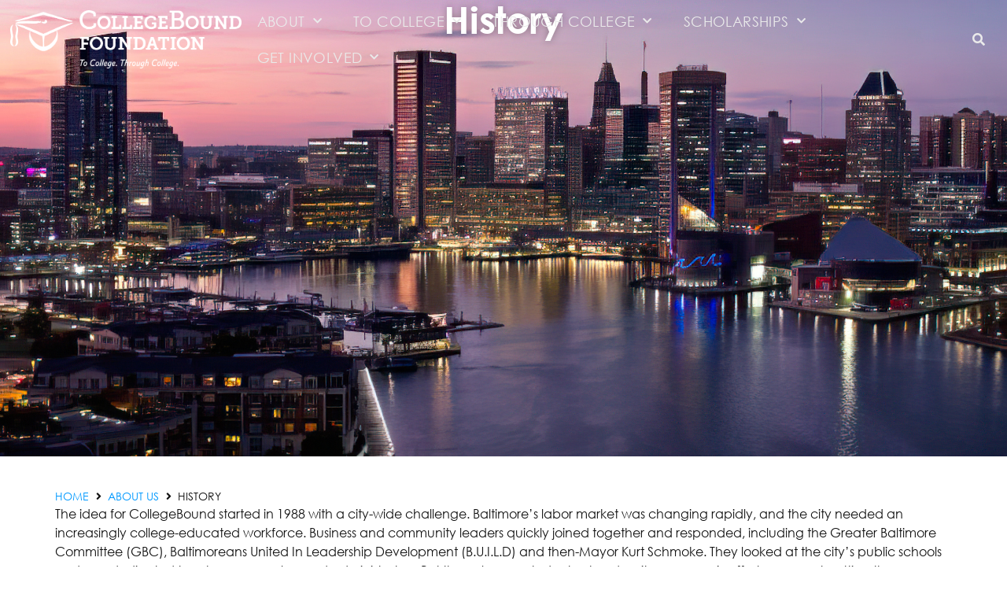

--- FILE ---
content_type: text/html; charset=UTF-8
request_url: https://www.collegeboundfoundation.org/about-us/history/
body_size: 18604
content:
<!doctype html>
<html lang="en-US">
<head>
	<meta charset="UTF-8">
	<meta name="viewport" content="width=device-width, initial-scale=1">
	<link rel="profile" href="https://gmpg.org/xfn/11">
	<meta name='robots' content='index, follow, max-image-preview:large, max-snippet:-1, max-video-preview:-1' />

	<!-- This site is optimized with the Yoast SEO plugin v26.7 - https://yoast.com/wordpress/plugins/seo/ -->
	<title>History | CollegeBound Foundation</title>
	<link rel="canonical" href="https://www.collegeboundfoundation.org/about-us/history/" />
	<meta property="og:locale" content="en_US" />
	<meta property="og:type" content="article" />
	<meta property="og:title" content="History | CollegeBound Foundation" />
	<meta property="og:description" content="The idea for CollegeBound started in 1988 with a city-wide challenge. Baltimore’s labor market was changing rapidly, and the city needed an increasingly college-educated workforce. Business and community leaders quickly joined together and responded, including the Greater Baltimore Committee (GBC), Baltimoreans United In Leadership Development (B.U.I.L.D) and then-Mayor Kurt Schmoke. They looked at the city’s [&hellip;]" />
	<meta property="og:url" content="https://www.collegeboundfoundation.org/about-us/history/" />
	<meta property="og:site_name" content="CollegeBound Foundation" />
	<meta property="article:publisher" content="https://www.facebook.com/CollegeBoundFoundation" />
	<meta property="article:modified_time" content="2025-12-04T18:23:31+00:00" />
	<meta property="og:image" content="https://www.collegeboundfoundation.org/wp-content/uploads/2025/09/Our-history-header-gigapixel-low_res-scale-4_00x.jpg" />
	<meta property="og:image:width" content="2448" />
	<meta property="og:image:height" content="1376" />
	<meta property="og:image:type" content="image/jpeg" />
	<meta name="twitter:card" content="summary_large_image" />
	<meta name="twitter:site" content="@CollegeBoundfnd" />
	<meta name="twitter:label1" content="Est. reading time" />
	<meta name="twitter:data1" content="2 minutes" />
	<script type="application/ld+json" class="yoast-schema-graph">{"@context":"https://schema.org","@graph":[{"@type":"WebPage","@id":"https://www.collegeboundfoundation.org/about-us/history/","url":"https://www.collegeboundfoundation.org/about-us/history/","name":"History | CollegeBound Foundation","isPartOf":{"@id":"https://www.collegeboundfoundation.org/#website"},"primaryImageOfPage":{"@id":"https://www.collegeboundfoundation.org/about-us/history/#primaryimage"},"image":{"@id":"https://www.collegeboundfoundation.org/about-us/history/#primaryimage"},"thumbnailUrl":"https://www.collegeboundfoundation.org/wp-content/uploads/2025/09/Our-history-header-gigapixel-low_res-scale-4_00x.jpg","datePublished":"2014-06-04T20:42:39+00:00","dateModified":"2025-12-04T18:23:31+00:00","breadcrumb":{"@id":"https://www.collegeboundfoundation.org/about-us/history/#breadcrumb"},"inLanguage":"en-US","potentialAction":[{"@type":"ReadAction","target":["https://www.collegeboundfoundation.org/about-us/history/"]}]},{"@type":"ImageObject","inLanguage":"en-US","@id":"https://www.collegeboundfoundation.org/about-us/history/#primaryimage","url":"https://www.collegeboundfoundation.org/wp-content/uploads/2025/09/Our-history-header-gigapixel-low_res-scale-4_00x.jpg","contentUrl":"https://www.collegeboundfoundation.org/wp-content/uploads/2025/09/Our-history-header-gigapixel-low_res-scale-4_00x.jpg","width":2448,"height":1376,"caption":"Drone shot of Baltimore, Maryland, flying over the water of the Inner Harbor and looking over the waterfront towards the downtown towers. Authorization was obtained from the FAA for this operation in restricted airspace."},{"@type":"BreadcrumbList","@id":"https://www.collegeboundfoundation.org/about-us/history/#breadcrumb","itemListElement":[{"@type":"ListItem","position":1,"name":"Home","item":"https://www.collegeboundfoundation.org/"},{"@type":"ListItem","position":2,"name":"About Us","item":"https://www.collegeboundfoundation.org/about-us/"},{"@type":"ListItem","position":3,"name":"History"}]},{"@type":"WebSite","@id":"https://www.collegeboundfoundation.org/#website","url":"https://www.collegeboundfoundation.org/","name":"CollegeBound Foundation","description":"To College. Through College.","publisher":{"@id":"https://www.collegeboundfoundation.org/#organization"},"potentialAction":[{"@type":"SearchAction","target":{"@type":"EntryPoint","urlTemplate":"https://www.collegeboundfoundation.org/?s={search_term_string}"},"query-input":{"@type":"PropertyValueSpecification","valueRequired":true,"valueName":"search_term_string"}}],"inLanguage":"en-US"},{"@type":"Organization","@id":"https://www.collegeboundfoundation.org/#organization","name":"CollegeBound Foundation","url":"https://www.collegeboundfoundation.org/","logo":{"@type":"ImageObject","inLanguage":"en-US","@id":"https://www.collegeboundfoundation.org/#/schema/logo/image/","url":"https://www.collegeboundfoundation.org/wp-content/uploads/2021/11/CBF_Logo_Left_White.jpg","contentUrl":"https://www.collegeboundfoundation.org/wp-content/uploads/2021/11/CBF_Logo_Left_White.jpg","width":1951,"height":350,"caption":"CollegeBound Foundation"},"image":{"@id":"https://www.collegeboundfoundation.org/#/schema/logo/image/"},"sameAs":["https://www.facebook.com/CollegeBoundFoundation","https://x.com/CollegeBoundfnd","https://www.youtube.com/user/TheCollegeBoundFndn"]}]}</script>
	<!-- / Yoast SEO plugin. -->


<link rel="alternate" type="application/rss+xml" title="CollegeBound Foundation &raquo; Feed" href="https://www.collegeboundfoundation.org/feed/" />
<link rel="alternate" type="application/rss+xml" title="CollegeBound Foundation &raquo; Comments Feed" href="https://www.collegeboundfoundation.org/comments/feed/" />
<link rel="alternate" title="oEmbed (JSON)" type="application/json+oembed" href="https://www.collegeboundfoundation.org/wp-json/oembed/1.0/embed?url=https%3A%2F%2Fwww.collegeboundfoundation.org%2Fabout-us%2Fhistory%2F" />
<link rel="alternate" title="oEmbed (XML)" type="text/xml+oembed" href="https://www.collegeboundfoundation.org/wp-json/oembed/1.0/embed?url=https%3A%2F%2Fwww.collegeboundfoundation.org%2Fabout-us%2Fhistory%2F&#038;format=xml" />
<style id='wp-img-auto-sizes-contain-inline-css'>
img:is([sizes=auto i],[sizes^="auto," i]){contain-intrinsic-size:3000px 1500px}
/*# sourceURL=wp-img-auto-sizes-contain-inline-css */
</style>
<style id='wp-emoji-styles-inline-css'>

	img.wp-smiley, img.emoji {
		display: inline !important;
		border: none !important;
		box-shadow: none !important;
		height: 1em !important;
		width: 1em !important;
		margin: 0 0.07em !important;
		vertical-align: -0.1em !important;
		background: none !important;
		padding: 0 !important;
	}
/*# sourceURL=wp-emoji-styles-inline-css */
</style>
<link rel='stylesheet' id='wp-block-library-css' href='https://www.collegeboundfoundation.org/wp-includes/css/dist/block-library/style.min.css?ver=6.9' media='all' />
<link rel='stylesheet' id='jet-engine-frontend-css' href='https://www.collegeboundfoundation.org/wp-content/plugins/jet-engine/assets/css/frontend.css?ver=3.8.1' media='all' />
<style id='filebird-block-filebird-gallery-style-inline-css'>
ul.filebird-block-filebird-gallery{margin:auto!important;padding:0!important;width:100%}ul.filebird-block-filebird-gallery.layout-grid{display:grid;grid-gap:20px;align-items:stretch;grid-template-columns:repeat(var(--columns),1fr);justify-items:stretch}ul.filebird-block-filebird-gallery.layout-grid li img{border:1px solid #ccc;box-shadow:2px 2px 6px 0 rgba(0,0,0,.3);height:100%;max-width:100%;-o-object-fit:cover;object-fit:cover;width:100%}ul.filebird-block-filebird-gallery.layout-masonry{-moz-column-count:var(--columns);-moz-column-gap:var(--space);column-gap:var(--space);-moz-column-width:var(--min-width);columns:var(--min-width) var(--columns);display:block;overflow:auto}ul.filebird-block-filebird-gallery.layout-masonry li{margin-bottom:var(--space)}ul.filebird-block-filebird-gallery li{list-style:none}ul.filebird-block-filebird-gallery li figure{height:100%;margin:0;padding:0;position:relative;width:100%}ul.filebird-block-filebird-gallery li figure figcaption{background:linear-gradient(0deg,rgba(0,0,0,.7),rgba(0,0,0,.3) 70%,transparent);bottom:0;box-sizing:border-box;color:#fff;font-size:.8em;margin:0;max-height:100%;overflow:auto;padding:3em .77em .7em;position:absolute;text-align:center;width:100%;z-index:2}ul.filebird-block-filebird-gallery li figure figcaption a{color:inherit}

/*# sourceURL=https://www.collegeboundfoundation.org/wp-content/plugins/filebird/blocks/filebird-gallery/build/style-index.css */
</style>
<style id='global-styles-inline-css'>
:root{--wp--preset--aspect-ratio--square: 1;--wp--preset--aspect-ratio--4-3: 4/3;--wp--preset--aspect-ratio--3-4: 3/4;--wp--preset--aspect-ratio--3-2: 3/2;--wp--preset--aspect-ratio--2-3: 2/3;--wp--preset--aspect-ratio--16-9: 16/9;--wp--preset--aspect-ratio--9-16: 9/16;--wp--preset--color--black: #000000;--wp--preset--color--cyan-bluish-gray: #abb8c3;--wp--preset--color--white: #ffffff;--wp--preset--color--pale-pink: #f78da7;--wp--preset--color--vivid-red: #cf2e2e;--wp--preset--color--luminous-vivid-orange: #ff6900;--wp--preset--color--luminous-vivid-amber: #fcb900;--wp--preset--color--light-green-cyan: #7bdcb5;--wp--preset--color--vivid-green-cyan: #00d084;--wp--preset--color--pale-cyan-blue: #8ed1fc;--wp--preset--color--vivid-cyan-blue: #0693e3;--wp--preset--color--vivid-purple: #9b51e0;--wp--preset--gradient--vivid-cyan-blue-to-vivid-purple: linear-gradient(135deg,rgb(6,147,227) 0%,rgb(155,81,224) 100%);--wp--preset--gradient--light-green-cyan-to-vivid-green-cyan: linear-gradient(135deg,rgb(122,220,180) 0%,rgb(0,208,130) 100%);--wp--preset--gradient--luminous-vivid-amber-to-luminous-vivid-orange: linear-gradient(135deg,rgb(252,185,0) 0%,rgb(255,105,0) 100%);--wp--preset--gradient--luminous-vivid-orange-to-vivid-red: linear-gradient(135deg,rgb(255,105,0) 0%,rgb(207,46,46) 100%);--wp--preset--gradient--very-light-gray-to-cyan-bluish-gray: linear-gradient(135deg,rgb(238,238,238) 0%,rgb(169,184,195) 100%);--wp--preset--gradient--cool-to-warm-spectrum: linear-gradient(135deg,rgb(74,234,220) 0%,rgb(151,120,209) 20%,rgb(207,42,186) 40%,rgb(238,44,130) 60%,rgb(251,105,98) 80%,rgb(254,248,76) 100%);--wp--preset--gradient--blush-light-purple: linear-gradient(135deg,rgb(255,206,236) 0%,rgb(152,150,240) 100%);--wp--preset--gradient--blush-bordeaux: linear-gradient(135deg,rgb(254,205,165) 0%,rgb(254,45,45) 50%,rgb(107,0,62) 100%);--wp--preset--gradient--luminous-dusk: linear-gradient(135deg,rgb(255,203,112) 0%,rgb(199,81,192) 50%,rgb(65,88,208) 100%);--wp--preset--gradient--pale-ocean: linear-gradient(135deg,rgb(255,245,203) 0%,rgb(182,227,212) 50%,rgb(51,167,181) 100%);--wp--preset--gradient--electric-grass: linear-gradient(135deg,rgb(202,248,128) 0%,rgb(113,206,126) 100%);--wp--preset--gradient--midnight: linear-gradient(135deg,rgb(2,3,129) 0%,rgb(40,116,252) 100%);--wp--preset--font-size--small: 13px;--wp--preset--font-size--medium: 20px;--wp--preset--font-size--large: 36px;--wp--preset--font-size--x-large: 42px;--wp--preset--spacing--20: 0.44rem;--wp--preset--spacing--30: 0.67rem;--wp--preset--spacing--40: 1rem;--wp--preset--spacing--50: 1.5rem;--wp--preset--spacing--60: 2.25rem;--wp--preset--spacing--70: 3.38rem;--wp--preset--spacing--80: 5.06rem;--wp--preset--shadow--natural: 6px 6px 9px rgba(0, 0, 0, 0.2);--wp--preset--shadow--deep: 12px 12px 50px rgba(0, 0, 0, 0.4);--wp--preset--shadow--sharp: 6px 6px 0px rgba(0, 0, 0, 0.2);--wp--preset--shadow--outlined: 6px 6px 0px -3px rgb(255, 255, 255), 6px 6px rgb(0, 0, 0);--wp--preset--shadow--crisp: 6px 6px 0px rgb(0, 0, 0);}:root { --wp--style--global--content-size: 800px;--wp--style--global--wide-size: 1200px; }:where(body) { margin: 0; }.wp-site-blocks > .alignleft { float: left; margin-right: 2em; }.wp-site-blocks > .alignright { float: right; margin-left: 2em; }.wp-site-blocks > .aligncenter { justify-content: center; margin-left: auto; margin-right: auto; }:where(.wp-site-blocks) > * { margin-block-start: 24px; margin-block-end: 0; }:where(.wp-site-blocks) > :first-child { margin-block-start: 0; }:where(.wp-site-blocks) > :last-child { margin-block-end: 0; }:root { --wp--style--block-gap: 24px; }:root :where(.is-layout-flow) > :first-child{margin-block-start: 0;}:root :where(.is-layout-flow) > :last-child{margin-block-end: 0;}:root :where(.is-layout-flow) > *{margin-block-start: 24px;margin-block-end: 0;}:root :where(.is-layout-constrained) > :first-child{margin-block-start: 0;}:root :where(.is-layout-constrained) > :last-child{margin-block-end: 0;}:root :where(.is-layout-constrained) > *{margin-block-start: 24px;margin-block-end: 0;}:root :where(.is-layout-flex){gap: 24px;}:root :where(.is-layout-grid){gap: 24px;}.is-layout-flow > .alignleft{float: left;margin-inline-start: 0;margin-inline-end: 2em;}.is-layout-flow > .alignright{float: right;margin-inline-start: 2em;margin-inline-end: 0;}.is-layout-flow > .aligncenter{margin-left: auto !important;margin-right: auto !important;}.is-layout-constrained > .alignleft{float: left;margin-inline-start: 0;margin-inline-end: 2em;}.is-layout-constrained > .alignright{float: right;margin-inline-start: 2em;margin-inline-end: 0;}.is-layout-constrained > .aligncenter{margin-left: auto !important;margin-right: auto !important;}.is-layout-constrained > :where(:not(.alignleft):not(.alignright):not(.alignfull)){max-width: var(--wp--style--global--content-size);margin-left: auto !important;margin-right: auto !important;}.is-layout-constrained > .alignwide{max-width: var(--wp--style--global--wide-size);}body .is-layout-flex{display: flex;}.is-layout-flex{flex-wrap: wrap;align-items: center;}.is-layout-flex > :is(*, div){margin: 0;}body .is-layout-grid{display: grid;}.is-layout-grid > :is(*, div){margin: 0;}body{padding-top: 0px;padding-right: 0px;padding-bottom: 0px;padding-left: 0px;}a:where(:not(.wp-element-button)){text-decoration: underline;}:root :where(.wp-element-button, .wp-block-button__link){background-color: #32373c;border-width: 0;color: #fff;font-family: inherit;font-size: inherit;font-style: inherit;font-weight: inherit;letter-spacing: inherit;line-height: inherit;padding-top: calc(0.667em + 2px);padding-right: calc(1.333em + 2px);padding-bottom: calc(0.667em + 2px);padding-left: calc(1.333em + 2px);text-decoration: none;text-transform: inherit;}.has-black-color{color: var(--wp--preset--color--black) !important;}.has-cyan-bluish-gray-color{color: var(--wp--preset--color--cyan-bluish-gray) !important;}.has-white-color{color: var(--wp--preset--color--white) !important;}.has-pale-pink-color{color: var(--wp--preset--color--pale-pink) !important;}.has-vivid-red-color{color: var(--wp--preset--color--vivid-red) !important;}.has-luminous-vivid-orange-color{color: var(--wp--preset--color--luminous-vivid-orange) !important;}.has-luminous-vivid-amber-color{color: var(--wp--preset--color--luminous-vivid-amber) !important;}.has-light-green-cyan-color{color: var(--wp--preset--color--light-green-cyan) !important;}.has-vivid-green-cyan-color{color: var(--wp--preset--color--vivid-green-cyan) !important;}.has-pale-cyan-blue-color{color: var(--wp--preset--color--pale-cyan-blue) !important;}.has-vivid-cyan-blue-color{color: var(--wp--preset--color--vivid-cyan-blue) !important;}.has-vivid-purple-color{color: var(--wp--preset--color--vivid-purple) !important;}.has-black-background-color{background-color: var(--wp--preset--color--black) !important;}.has-cyan-bluish-gray-background-color{background-color: var(--wp--preset--color--cyan-bluish-gray) !important;}.has-white-background-color{background-color: var(--wp--preset--color--white) !important;}.has-pale-pink-background-color{background-color: var(--wp--preset--color--pale-pink) !important;}.has-vivid-red-background-color{background-color: var(--wp--preset--color--vivid-red) !important;}.has-luminous-vivid-orange-background-color{background-color: var(--wp--preset--color--luminous-vivid-orange) !important;}.has-luminous-vivid-amber-background-color{background-color: var(--wp--preset--color--luminous-vivid-amber) !important;}.has-light-green-cyan-background-color{background-color: var(--wp--preset--color--light-green-cyan) !important;}.has-vivid-green-cyan-background-color{background-color: var(--wp--preset--color--vivid-green-cyan) !important;}.has-pale-cyan-blue-background-color{background-color: var(--wp--preset--color--pale-cyan-blue) !important;}.has-vivid-cyan-blue-background-color{background-color: var(--wp--preset--color--vivid-cyan-blue) !important;}.has-vivid-purple-background-color{background-color: var(--wp--preset--color--vivid-purple) !important;}.has-black-border-color{border-color: var(--wp--preset--color--black) !important;}.has-cyan-bluish-gray-border-color{border-color: var(--wp--preset--color--cyan-bluish-gray) !important;}.has-white-border-color{border-color: var(--wp--preset--color--white) !important;}.has-pale-pink-border-color{border-color: var(--wp--preset--color--pale-pink) !important;}.has-vivid-red-border-color{border-color: var(--wp--preset--color--vivid-red) !important;}.has-luminous-vivid-orange-border-color{border-color: var(--wp--preset--color--luminous-vivid-orange) !important;}.has-luminous-vivid-amber-border-color{border-color: var(--wp--preset--color--luminous-vivid-amber) !important;}.has-light-green-cyan-border-color{border-color: var(--wp--preset--color--light-green-cyan) !important;}.has-vivid-green-cyan-border-color{border-color: var(--wp--preset--color--vivid-green-cyan) !important;}.has-pale-cyan-blue-border-color{border-color: var(--wp--preset--color--pale-cyan-blue) !important;}.has-vivid-cyan-blue-border-color{border-color: var(--wp--preset--color--vivid-cyan-blue) !important;}.has-vivid-purple-border-color{border-color: var(--wp--preset--color--vivid-purple) !important;}.has-vivid-cyan-blue-to-vivid-purple-gradient-background{background: var(--wp--preset--gradient--vivid-cyan-blue-to-vivid-purple) !important;}.has-light-green-cyan-to-vivid-green-cyan-gradient-background{background: var(--wp--preset--gradient--light-green-cyan-to-vivid-green-cyan) !important;}.has-luminous-vivid-amber-to-luminous-vivid-orange-gradient-background{background: var(--wp--preset--gradient--luminous-vivid-amber-to-luminous-vivid-orange) !important;}.has-luminous-vivid-orange-to-vivid-red-gradient-background{background: var(--wp--preset--gradient--luminous-vivid-orange-to-vivid-red) !important;}.has-very-light-gray-to-cyan-bluish-gray-gradient-background{background: var(--wp--preset--gradient--very-light-gray-to-cyan-bluish-gray) !important;}.has-cool-to-warm-spectrum-gradient-background{background: var(--wp--preset--gradient--cool-to-warm-spectrum) !important;}.has-blush-light-purple-gradient-background{background: var(--wp--preset--gradient--blush-light-purple) !important;}.has-blush-bordeaux-gradient-background{background: var(--wp--preset--gradient--blush-bordeaux) !important;}.has-luminous-dusk-gradient-background{background: var(--wp--preset--gradient--luminous-dusk) !important;}.has-pale-ocean-gradient-background{background: var(--wp--preset--gradient--pale-ocean) !important;}.has-electric-grass-gradient-background{background: var(--wp--preset--gradient--electric-grass) !important;}.has-midnight-gradient-background{background: var(--wp--preset--gradient--midnight) !important;}.has-small-font-size{font-size: var(--wp--preset--font-size--small) !important;}.has-medium-font-size{font-size: var(--wp--preset--font-size--medium) !important;}.has-large-font-size{font-size: var(--wp--preset--font-size--large) !important;}.has-x-large-font-size{font-size: var(--wp--preset--font-size--x-large) !important;}
:root :where(.wp-block-pullquote){font-size: 1.5em;line-height: 1.6;}
/*# sourceURL=global-styles-inline-css */
</style>
<link rel='stylesheet' id='hello-elementor-css' href='https://www.collegeboundfoundation.org/wp-content/themes/hello-elementor/assets/css/reset.css?ver=3.4.5' media='all' />
<link rel='stylesheet' id='hello-elementor-theme-style-css' href='https://www.collegeboundfoundation.org/wp-content/themes/hello-elementor/assets/css/theme.css?ver=3.4.5' media='all' />
<link rel='stylesheet' id='hello-elementor-header-footer-css' href='https://www.collegeboundfoundation.org/wp-content/themes/hello-elementor/assets/css/header-footer.css?ver=3.4.5' media='all' />
<link rel='stylesheet' id='elementor-frontend-css' href='https://www.collegeboundfoundation.org/wp-content/uploads/elementor/css/custom-frontend.min.css?ver=1767934585' media='all' />
<style id='elementor-frontend-inline-css'>
.elementor-2248 .elementor-element.elementor-element-bdadf59:not(.elementor-motion-effects-element-type-background), .elementor-2248 .elementor-element.elementor-element-bdadf59 > .elementor-motion-effects-container > .elementor-motion-effects-layer{background-image:url("https://www.collegeboundfoundation.org/wp-content/uploads/2025/09/Our-history-header-gigapixel-low_res-scale-4_00x.jpg");}
/*# sourceURL=elementor-frontend-inline-css */
</style>
<link rel='stylesheet' id='elementor-post-160-css' href='https://www.collegeboundfoundation.org/wp-content/uploads/elementor/css/post-160.css?ver=1767934585' media='all' />
<link rel='stylesheet' id='widget-image-css' href='https://www.collegeboundfoundation.org/wp-content/plugins/elementor/assets/css/widget-image.min.css?ver=3.33.4' media='all' />
<link rel='stylesheet' id='widget-nav-menu-css' href='https://www.collegeboundfoundation.org/wp-content/uploads/elementor/css/custom-pro-widget-nav-menu.min.css?ver=1767934585' media='all' />
<link rel='stylesheet' id='e-sticky-css' href='https://www.collegeboundfoundation.org/wp-content/plugins/elementor-pro/assets/css/modules/sticky.min.css?ver=3.33.2' media='all' />
<link rel='stylesheet' id='e-motion-fx-css' href='https://www.collegeboundfoundation.org/wp-content/plugins/elementor-pro/assets/css/modules/motion-fx.min.css?ver=3.33.2' media='all' />
<link rel='stylesheet' id='widget-heading-css' href='https://www.collegeboundfoundation.org/wp-content/plugins/elementor/assets/css/widget-heading.min.css?ver=3.33.4' media='all' />
<link rel='stylesheet' id='widget-icon-list-css' href='https://www.collegeboundfoundation.org/wp-content/uploads/elementor/css/custom-widget-icon-list.min.css?ver=1767934585' media='all' />
<link rel='stylesheet' id='widget-nested-accordion-css' href='https://www.collegeboundfoundation.org/wp-content/plugins/elementor/assets/css/widget-nested-accordion.min.css?ver=3.33.4' media='all' />
<link rel='stylesheet' id='e-animation-slideInRight-css' href='https://www.collegeboundfoundation.org/wp-content/plugins/elementor/assets/lib/animations/styles/slideInRight.min.css?ver=3.33.4' media='all' />
<link rel='stylesheet' id='widget-off-canvas-css' href='https://www.collegeboundfoundation.org/wp-content/plugins/elementor-pro/assets/css/widget-off-canvas.min.css?ver=3.33.2' media='all' />
<link rel='stylesheet' id='widget-social-icons-css' href='https://www.collegeboundfoundation.org/wp-content/plugins/elementor/assets/css/widget-social-icons.min.css?ver=3.33.4' media='all' />
<link rel='stylesheet' id='e-apple-webkit-css' href='https://www.collegeboundfoundation.org/wp-content/uploads/elementor/css/custom-apple-webkit.min.css?ver=1767934585' media='all' />
<link rel='stylesheet' id='jet-blocks-css' href='https://www.collegeboundfoundation.org/wp-content/uploads/elementor/css/custom-jet-blocks.css?ver=1.3.22' media='all' />
<link rel='stylesheet' id='elementor-icons-css' href='https://www.collegeboundfoundation.org/wp-content/plugins/elementor/assets/lib/eicons/css/elementor-icons.min.css?ver=5.44.0' media='all' />
<link rel='stylesheet' id='uael-frontend-css' href='https://www.collegeboundfoundation.org/wp-content/plugins/ultimate-elementor/assets/min-css/uael-frontend.min.css?ver=1.42.0' media='all' />
<link rel='stylesheet' id='uael-teammember-social-icons-css' href='https://www.collegeboundfoundation.org/wp-content/plugins/elementor/assets/css/widget-social-icons.min.css?ver=3.24.0' media='all' />
<link rel='stylesheet' id='uael-social-share-icons-brands-css' href='https://www.collegeboundfoundation.org/wp-content/plugins/elementor/assets/lib/font-awesome/css/brands.css?ver=5.15.3' media='all' />
<link rel='stylesheet' id='uael-social-share-icons-fontawesome-css' href='https://www.collegeboundfoundation.org/wp-content/plugins/elementor/assets/lib/font-awesome/css/fontawesome.css?ver=5.15.3' media='all' />
<link rel='stylesheet' id='uael-nav-menu-icons-css' href='https://www.collegeboundfoundation.org/wp-content/plugins/elementor/assets/lib/font-awesome/css/solid.css?ver=5.15.3' media='all' />
<link rel='stylesheet' id='elementor-post-8205-css' href='https://www.collegeboundfoundation.org/wp-content/uploads/elementor/css/post-8205.css?ver=1767934586' media='all' />
<link rel='stylesheet' id='elementor-post-8211-css' href='https://www.collegeboundfoundation.org/wp-content/uploads/elementor/css/post-8211.css?ver=1767934586' media='all' />
<link rel='stylesheet' id='elementor-post-2248-css' href='https://www.collegeboundfoundation.org/wp-content/uploads/elementor/css/post-2248.css?ver=1767935709' media='all' />
<link rel='stylesheet' id='hello-elementor-child-style-css' href='https://www.collegeboundfoundation.org/wp-content/themes/hello-theme-child-master/style.css?ver=2.0.0' media='all' />
<link rel='stylesheet' id='elementor-icons-shared-0-css' href='https://www.collegeboundfoundation.org/wp-content/plugins/elementor/assets/lib/font-awesome/css/fontawesome.min.css?ver=5.15.3' media='all' />
<link rel='stylesheet' id='elementor-icons-fa-solid-css' href='https://www.collegeboundfoundation.org/wp-content/plugins/elementor/assets/lib/font-awesome/css/solid.min.css?ver=5.15.3' media='all' />
<link rel='stylesheet' id='elementor-icons-fa-brands-css' href='https://www.collegeboundfoundation.org/wp-content/plugins/elementor/assets/lib/font-awesome/css/brands.min.css?ver=5.15.3' media='all' />
<script src="https://www.collegeboundfoundation.org/wp-includes/js/jquery/jquery.min.js?ver=3.7.1" id="jquery-core-js"></script>
<script src="https://www.collegeboundfoundation.org/wp-includes/js/jquery/jquery-migrate.min.js?ver=3.4.1" id="jquery-migrate-js"></script>
<link rel="https://api.w.org/" href="https://www.collegeboundfoundation.org/wp-json/" /><link rel="alternate" title="JSON" type="application/json" href="https://www.collegeboundfoundation.org/wp-json/wp/v2/pages/6" /><link rel="EditURI" type="application/rsd+xml" title="RSD" href="https://www.collegeboundfoundation.org/xmlrpc.php?rsd" />
<link rel='shortlink' href='https://www.collegeboundfoundation.org/?p=6' />
<!-- Google Tag Manager -->
<script>(function(w,d,s,l,i){w[l]=w[l]||[];w[l].push({'gtm.start':
new Date().getTime(),event:'gtm.js'});var f=d.getElementsByTagName(s)[0],
j=d.createElement(s),dl=l!='dataLayer'?'&l='+l:'';j.async=true;j.src=
'https://www.googletagmanager.com/gtm.js?id='+i+dl;f.parentNode.insertBefore(j,f);
})(window,document,'script','dataLayer','GTM-TMB5BVQ7');</script>
<!-- End Google Tag Manager -->
			<style>
				.e-con.e-parent:nth-of-type(n+4):not(.e-lazyloaded):not(.e-no-lazyload),
				.e-con.e-parent:nth-of-type(n+4):not(.e-lazyloaded):not(.e-no-lazyload) * {
					background-image: none !important;
				}
				@media screen and (max-height: 1024px) {
					.e-con.e-parent:nth-of-type(n+3):not(.e-lazyloaded):not(.e-no-lazyload),
					.e-con.e-parent:nth-of-type(n+3):not(.e-lazyloaded):not(.e-no-lazyload) * {
						background-image: none !important;
					}
				}
				@media screen and (max-height: 640px) {
					.e-con.e-parent:nth-of-type(n+2):not(.e-lazyloaded):not(.e-no-lazyload),
					.e-con.e-parent:nth-of-type(n+2):not(.e-lazyloaded):not(.e-no-lazyload) * {
						background-image: none !important;
					}
				}
			</style>
						<meta name="theme-color" content="#FFFFFF">
			<link rel="icon" href="https://www.collegeboundfoundation.org/wp-content/uploads/2021/08/cropped-fav-32x32.png" sizes="32x32" />
<link rel="icon" href="https://www.collegeboundfoundation.org/wp-content/uploads/2021/08/cropped-fav-192x192.png" sizes="192x192" />
<link rel="apple-touch-icon" href="https://www.collegeboundfoundation.org/wp-content/uploads/2021/08/cropped-fav-180x180.png" />
<meta name="msapplication-TileImage" content="https://www.collegeboundfoundation.org/wp-content/uploads/2021/08/cropped-fav-270x270.png" />
		<style id="wp-custom-css">
			.elementor-kit-160 a:hover {
	color: var( --e-global-color-primary );
	text-decoration: none!important;
}
		</style>
		</head>
<body class="wp-singular page-template-default page page-id-6 page-child parent-pageid-5 wp-custom-logo wp-embed-responsive wp-theme-hello-elementor wp-child-theme-hello-theme-child-master hello-elementor-default elementor-default elementor-kit-160 elementor-page-2248">

<!-- Google Tag Manager (noscript) -->
<noscript><iframe src="https://www.googletagmanager.com/ns.html?id=GTM-TMB5BVQ7"
height="0" width="0" style="display:none;visibility:hidden"></iframe></noscript>
<!-- End Google Tag Manager (noscript) -->

<a class="skip-link screen-reader-text" href="#content">Skip to content</a>

		<header data-elementor-type="header" data-elementor-id="8205" class="elementor elementor-8205 elementor-location-header" data-elementor-post-type="elementor_library">
			<header class="elementor-element elementor-element-f68804d e-flex e-con-boxed e-con e-parent" data-id="f68804d" data-element_type="container" data-settings="{&quot;background_background&quot;:&quot;classic&quot;,&quot;sticky&quot;:&quot;top&quot;,&quot;sticky_on&quot;:[&quot;desktop&quot;],&quot;background_motion_fx_range&quot;:&quot;page&quot;,&quot;background_motion_fx_motion_fx_scrolling&quot;:&quot;yes&quot;,&quot;background_motion_fx_opacity_effect&quot;:&quot;yes&quot;,&quot;background_motion_fx_opacity_range&quot;:{&quot;unit&quot;:&quot;%&quot;,&quot;size&quot;:&quot;&quot;,&quot;sizes&quot;:{&quot;start&quot;:10,&quot;end&quot;:22}},&quot;background_motion_fx_opacity_direction&quot;:&quot;out-in&quot;,&quot;background_motion_fx_opacity_level&quot;:{&quot;unit&quot;:&quot;px&quot;,&quot;size&quot;:10,&quot;sizes&quot;:[]},&quot;background_motion_fx_devices&quot;:[&quot;desktop&quot;,&quot;laptop&quot;,&quot;tablet_extra&quot;,&quot;tablet&quot;,&quot;mobile_extra&quot;,&quot;mobile&quot;],&quot;sticky_offset&quot;:0,&quot;sticky_effects_offset&quot;:0,&quot;sticky_anchor_link_offset&quot;:0}">
					<div class="e-con-inner">
				<div class="elementor-element elementor-element-de16f2a elementor-widget__width-initial elementor-widget elementor-widget-theme-site-logo elementor-widget-image" data-id="de16f2a" data-element_type="widget" data-widget_type="theme-site-logo.default">
				<div class="elementor-widget-container">
											<a href="https://www.collegeboundfoundation.org">
			<img width="1951" height="485" src="https://www.collegeboundfoundation.org/wp-content/uploads/2021/08/CBF_Logo_Left_White.png" class="attachment-full size-full wp-image-2208" alt="CollegeBound Foundation" srcset="https://www.collegeboundfoundation.org/wp-content/uploads/2021/08/CBF_Logo_Left_White.png 1951w, https://www.collegeboundfoundation.org/wp-content/uploads/2021/08/CBF_Logo_Left_White-300x75.png 300w, https://www.collegeboundfoundation.org/wp-content/uploads/2021/08/CBF_Logo_Left_White-1024x255.png 1024w, https://www.collegeboundfoundation.org/wp-content/uploads/2021/08/CBF_Logo_Left_White-768x191.png 768w, https://www.collegeboundfoundation.org/wp-content/uploads/2021/08/CBF_Logo_Left_White-1536x382.png 1536w, https://www.collegeboundfoundation.org/wp-content/uploads/2021/08/CBF_Logo_Left_White-389x97.png 389w" sizes="(max-width: 1951px) 100vw, 1951px" />				</a>
											</div>
				</div>
				<div class="elementor-element elementor-element-c0a0637 elementor-nav-menu--dropdown-none elementor-hidden-tablet elementor-hidden-mobile_extra elementor-hidden-mobile elementor-widget elementor-widget-nav-menu" data-id="c0a0637" data-element_type="widget" data-settings="{&quot;submenu_icon&quot;:{&quot;value&quot;:&quot;&lt;i class=\&quot;fas fa-chevron-down\&quot; aria-hidden=\&quot;true\&quot;&gt;&lt;\/i&gt;&quot;,&quot;library&quot;:&quot;fa-solid&quot;},&quot;layout&quot;:&quot;horizontal&quot;}" data-widget_type="nav-menu.default">
				<div class="elementor-widget-container">
								<nav aria-label="Menu" class="elementor-nav-menu--main elementor-nav-menu__container elementor-nav-menu--layout-horizontal e--pointer-underline e--animation-fade">
				<ul id="menu-1-c0a0637" class="elementor-nav-menu"><li class="menu-item menu-item-type-custom menu-item-object-custom current-menu-ancestor current-menu-parent menu-item-has-children menu-item-8198"><a href="/about-us/" class="elementor-item">About</a>
<ul class="sub-menu elementor-nav-menu--dropdown">
	<li class="menu-item menu-item-type-post_type menu-item-object-page menu-item-8244"><a href="https://www.collegeboundfoundation.org/about-us/what-we-do/" class="elementor-sub-item">What We Do</a></li>
	<li class="menu-item menu-item-type-post_type menu-item-object-page menu-item-8246"><a href="https://www.collegeboundfoundation.org/our-reach-and-impact/" class="elementor-sub-item">Our Reach and Impact</a></li>
	<li class="menu-item menu-item-type-post_type menu-item-object-page current-menu-item page_item page-item-6 current_page_item menu-item-8243"><a href="https://www.collegeboundfoundation.org/about-us/history/" aria-current="page" class="elementor-sub-item elementor-item-active">History</a></li>
	<li class="menu-item menu-item-type-post_type menu-item-object-page menu-item-8245"><a href="https://www.collegeboundfoundation.org/about-us/our-team/" class="elementor-sub-item">Our Team</a></li>
	<li class="menu-item menu-item-type-post_type menu-item-object-page menu-item-8241"><a href="https://www.collegeboundfoundation.org/about-us/board-directors/" class="elementor-sub-item">Board of Directors</a></li>
	<li class="menu-item menu-item-type-post_type menu-item-object-page menu-item-8242"><a href="https://www.collegeboundfoundation.org/about-us/career-postings/" class="elementor-sub-item">Careers</a></li>
</ul>
</li>
<li class="menu-item menu-item-type-custom menu-item-object-custom menu-item-has-children menu-item-8229"><a href="#" class="elementor-item elementor-item-anchor">To College</a>
<ul class="sub-menu elementor-nav-menu--dropdown">
	<li class="menu-item menu-item-type-post_type menu-item-object-page menu-item-8320"><a href="https://www.collegeboundfoundation.org/early-college-awareness-programs/" class="elementor-sub-item">Early College Awareness Programs</a></li>
	<li class="menu-item menu-item-type-post_type menu-item-object-page menu-item-8230"><a href="https://www.collegeboundfoundation.org/college-advising/" class="elementor-sub-item">High School Programs</a></li>
	<li class="menu-item menu-item-type-post_type menu-item-object-page menu-item-8234"><a href="https://www.collegeboundfoundation.org/college-advising/our-locations/" class="elementor-sub-item">Advising Locations</a></li>
	<li class="menu-item menu-item-type-post_type menu-item-object-page menu-item-8300"><a href="https://www.collegeboundfoundation.org/adelante-latina-at-collegebound/" class="elementor-sub-item">¡Adelante Latina!</a></li>
	<li class="menu-item menu-item-type-post_type menu-item-object-page menu-item-8302"><a href="https://www.collegeboundfoundation.org/whats-new/events/" class="elementor-sub-item">Workshops &amp; Events</a></li>
	<li class="menu-item menu-item-type-post_type menu-item-object-page menu-item-8301"><a href="https://www.collegeboundfoundation.org/college-advising/scholars-week/" class="elementor-sub-item">Scholars of the Week</a></li>
</ul>
</li>
<li class="menu-item menu-item-type-custom menu-item-object-custom menu-item-has-children menu-item-8297"><a href="#" class="elementor-item elementor-item-anchor">Through College</a>
<ul class="sub-menu elementor-nav-menu--dropdown">
	<li class="menu-item menu-item-type-post_type menu-item-object-page menu-item-8231"><a href="https://www.collegeboundfoundation.org/college-success/" class="elementor-sub-item">College Completion Program</a></li>
	<li class="menu-item menu-item-type-post_type menu-item-object-page menu-item-8304"><a href="https://www.collegeboundfoundation.org/career-resources/" class="elementor-sub-item">Internship &#038; Career Resources</a></li>
	<li class="menu-item menu-item-type-post_type menu-item-object-page menu-item-8431"><a href="https://www.collegeboundfoundation.org/careers-in-education/" class="elementor-sub-item">Careers in Education</a></li>
	<li class="menu-item menu-item-type-post_type menu-item-object-page menu-item-8402"><a href="https://www.collegeboundfoundation.org/college-advising/college-locations/" class="elementor-sub-item">Find Your College Advisor</a></li>
	<li class="menu-item menu-item-type-post_type menu-item-object-page menu-item-8303"><a href="https://www.collegeboundfoundation.org/whats-new/events/" class="elementor-sub-item">Workshops &amp; Events</a></li>
</ul>
</li>
<li class="menu-item menu-item-type-custom menu-item-object-custom menu-item-has-children menu-item-8201"><a href="#" class="elementor-item elementor-item-anchor">Scholarships</a>
<ul class="sub-menu elementor-nav-menu--dropdown">
	<li class="menu-item menu-item-type-post_type menu-item-object-page menu-item-8208"><a href="https://www.collegeboundfoundation.org/scholarships-grants/scholarship-opportunities/" class="elementor-sub-item">Scholarship Opportunities</a></li>
	<li class="menu-item menu-item-type-custom menu-item-object-custom menu-item-8233"><a target="_blank" href="https://collegeboundfoundation.scholarships.ngwebsolutions.com/CMXAdmin/Cmx_Content.aspx?cpId=1155" class="elementor-sub-item">Scholarship Portal</a></li>
	<li class="menu-item menu-item-type-post_type menu-item-object-page menu-item-8210"><a href="https://www.collegeboundfoundation.org/scholarships-grants/scholarship-winners/" class="elementor-sub-item">Scholarship Winners</a></li>
	<li class="menu-item menu-item-type-post_type menu-item-object-page menu-item-8395"><a href="https://www.collegeboundfoundation.org/how-you-can-help/fund-scholarship/" class="elementor-sub-item">Fund a Scholarship</a></li>
</ul>
</li>
<li class="menu-item menu-item-type-post_type menu-item-object-page menu-item-has-children menu-item-8315"><a href="https://www.collegeboundfoundation.org/alumni/get-involved/" class="elementor-item">Get Involved</a>
<ul class="sub-menu elementor-nav-menu--dropdown">
	<li class="menu-item menu-item-type-post_type menu-item-object-page menu-item-8307"><a href="https://www.collegeboundfoundation.org/hire-our-graduates/" class="elementor-sub-item">Hire our Graduates</a></li>
	<li class="menu-item menu-item-type-post_type menu-item-object-page menu-item-8306"><a href="https://www.collegeboundfoundation.org/how-you-can-help/volunteering/" class="elementor-sub-item">Volunteer</a></li>
	<li class="menu-item menu-item-type-post_type menu-item-object-page menu-item-8305"><a href="https://www.collegeboundfoundation.org/how-you-can-help/donate-now-0/" class="elementor-sub-item">Donate</a></li>
	<li class="menu-item menu-item-type-post_type menu-item-object-page menu-item-8397"><a href="https://www.collegeboundfoundation.org/how-you-can-help/fund-scholarship/" class="elementor-sub-item">Fund a Scholarship</a></li>
	<li class="menu-item menu-item-type-post_type menu-item-object-page menu-item-8396"><a href="https://www.collegeboundfoundation.org/how-you-can-help/other-ways-give/" class="elementor-sub-item">Other Ways to Give</a></li>
	<li class="menu-item menu-item-type-custom menu-item-object-custom menu-item-8513"><a href="https://www.collegeboundfoundation.org/whats-new/in-the-news/" class="elementor-sub-item">In the News</a></li>
	<li class="menu-item menu-item-type-post_type menu-item-object-page menu-item-has-children menu-item-8337"><a href="https://www.collegeboundfoundation.org/alumni/" class="elementor-sub-item">Alumni</a>
	<ul class="sub-menu elementor-nav-menu--dropdown">
		<li class="menu-item menu-item-type-post_type menu-item-object-page menu-item-8247"><a href="https://www.collegeboundfoundation.org/alumni/get-involved/" class="elementor-sub-item">Get Involved</a></li>
		<li class="menu-item menu-item-type-post_type menu-item-object-page menu-item-8475"><a href="https://www.collegeboundfoundation.org/alumni/alumni-spotlights/" class="elementor-sub-item">Alumni Spotlights</a></li>
		<li class="menu-item menu-item-type-post_type menu-item-object-page menu-item-8314"><a href="https://www.collegeboundfoundation.org/alumni/alumni-board/" class="elementor-sub-item">Alumni Board</a></li>
	</ul>
</li>
</ul>
</li>
</ul>			</nav>
						<nav class="elementor-nav-menu--dropdown elementor-nav-menu__container" aria-hidden="true">
				<ul id="menu-2-c0a0637" class="elementor-nav-menu"><li class="menu-item menu-item-type-custom menu-item-object-custom current-menu-ancestor current-menu-parent menu-item-has-children menu-item-8198"><a href="/about-us/" class="elementor-item" tabindex="-1">About</a>
<ul class="sub-menu elementor-nav-menu--dropdown">
	<li class="menu-item menu-item-type-post_type menu-item-object-page menu-item-8244"><a href="https://www.collegeboundfoundation.org/about-us/what-we-do/" class="elementor-sub-item" tabindex="-1">What We Do</a></li>
	<li class="menu-item menu-item-type-post_type menu-item-object-page menu-item-8246"><a href="https://www.collegeboundfoundation.org/our-reach-and-impact/" class="elementor-sub-item" tabindex="-1">Our Reach and Impact</a></li>
	<li class="menu-item menu-item-type-post_type menu-item-object-page current-menu-item page_item page-item-6 current_page_item menu-item-8243"><a href="https://www.collegeboundfoundation.org/about-us/history/" aria-current="page" class="elementor-sub-item elementor-item-active" tabindex="-1">History</a></li>
	<li class="menu-item menu-item-type-post_type menu-item-object-page menu-item-8245"><a href="https://www.collegeboundfoundation.org/about-us/our-team/" class="elementor-sub-item" tabindex="-1">Our Team</a></li>
	<li class="menu-item menu-item-type-post_type menu-item-object-page menu-item-8241"><a href="https://www.collegeboundfoundation.org/about-us/board-directors/" class="elementor-sub-item" tabindex="-1">Board of Directors</a></li>
	<li class="menu-item menu-item-type-post_type menu-item-object-page menu-item-8242"><a href="https://www.collegeboundfoundation.org/about-us/career-postings/" class="elementor-sub-item" tabindex="-1">Careers</a></li>
</ul>
</li>
<li class="menu-item menu-item-type-custom menu-item-object-custom menu-item-has-children menu-item-8229"><a href="#" class="elementor-item elementor-item-anchor" tabindex="-1">To College</a>
<ul class="sub-menu elementor-nav-menu--dropdown">
	<li class="menu-item menu-item-type-post_type menu-item-object-page menu-item-8320"><a href="https://www.collegeboundfoundation.org/early-college-awareness-programs/" class="elementor-sub-item" tabindex="-1">Early College Awareness Programs</a></li>
	<li class="menu-item menu-item-type-post_type menu-item-object-page menu-item-8230"><a href="https://www.collegeboundfoundation.org/college-advising/" class="elementor-sub-item" tabindex="-1">High School Programs</a></li>
	<li class="menu-item menu-item-type-post_type menu-item-object-page menu-item-8234"><a href="https://www.collegeboundfoundation.org/college-advising/our-locations/" class="elementor-sub-item" tabindex="-1">Advising Locations</a></li>
	<li class="menu-item menu-item-type-post_type menu-item-object-page menu-item-8300"><a href="https://www.collegeboundfoundation.org/adelante-latina-at-collegebound/" class="elementor-sub-item" tabindex="-1">¡Adelante Latina!</a></li>
	<li class="menu-item menu-item-type-post_type menu-item-object-page menu-item-8302"><a href="https://www.collegeboundfoundation.org/whats-new/events/" class="elementor-sub-item" tabindex="-1">Workshops &amp; Events</a></li>
	<li class="menu-item menu-item-type-post_type menu-item-object-page menu-item-8301"><a href="https://www.collegeboundfoundation.org/college-advising/scholars-week/" class="elementor-sub-item" tabindex="-1">Scholars of the Week</a></li>
</ul>
</li>
<li class="menu-item menu-item-type-custom menu-item-object-custom menu-item-has-children menu-item-8297"><a href="#" class="elementor-item elementor-item-anchor" tabindex="-1">Through College</a>
<ul class="sub-menu elementor-nav-menu--dropdown">
	<li class="menu-item menu-item-type-post_type menu-item-object-page menu-item-8231"><a href="https://www.collegeboundfoundation.org/college-success/" class="elementor-sub-item" tabindex="-1">College Completion Program</a></li>
	<li class="menu-item menu-item-type-post_type menu-item-object-page menu-item-8304"><a href="https://www.collegeboundfoundation.org/career-resources/" class="elementor-sub-item" tabindex="-1">Internship &#038; Career Resources</a></li>
	<li class="menu-item menu-item-type-post_type menu-item-object-page menu-item-8431"><a href="https://www.collegeboundfoundation.org/careers-in-education/" class="elementor-sub-item" tabindex="-1">Careers in Education</a></li>
	<li class="menu-item menu-item-type-post_type menu-item-object-page menu-item-8402"><a href="https://www.collegeboundfoundation.org/college-advising/college-locations/" class="elementor-sub-item" tabindex="-1">Find Your College Advisor</a></li>
	<li class="menu-item menu-item-type-post_type menu-item-object-page menu-item-8303"><a href="https://www.collegeboundfoundation.org/whats-new/events/" class="elementor-sub-item" tabindex="-1">Workshops &amp; Events</a></li>
</ul>
</li>
<li class="menu-item menu-item-type-custom menu-item-object-custom menu-item-has-children menu-item-8201"><a href="#" class="elementor-item elementor-item-anchor" tabindex="-1">Scholarships</a>
<ul class="sub-menu elementor-nav-menu--dropdown">
	<li class="menu-item menu-item-type-post_type menu-item-object-page menu-item-8208"><a href="https://www.collegeboundfoundation.org/scholarships-grants/scholarship-opportunities/" class="elementor-sub-item" tabindex="-1">Scholarship Opportunities</a></li>
	<li class="menu-item menu-item-type-custom menu-item-object-custom menu-item-8233"><a target="_blank" href="https://collegeboundfoundation.scholarships.ngwebsolutions.com/CMXAdmin/Cmx_Content.aspx?cpId=1155" class="elementor-sub-item" tabindex="-1">Scholarship Portal</a></li>
	<li class="menu-item menu-item-type-post_type menu-item-object-page menu-item-8210"><a href="https://www.collegeboundfoundation.org/scholarships-grants/scholarship-winners/" class="elementor-sub-item" tabindex="-1">Scholarship Winners</a></li>
	<li class="menu-item menu-item-type-post_type menu-item-object-page menu-item-8395"><a href="https://www.collegeboundfoundation.org/how-you-can-help/fund-scholarship/" class="elementor-sub-item" tabindex="-1">Fund a Scholarship</a></li>
</ul>
</li>
<li class="menu-item menu-item-type-post_type menu-item-object-page menu-item-has-children menu-item-8315"><a href="https://www.collegeboundfoundation.org/alumni/get-involved/" class="elementor-item" tabindex="-1">Get Involved</a>
<ul class="sub-menu elementor-nav-menu--dropdown">
	<li class="menu-item menu-item-type-post_type menu-item-object-page menu-item-8307"><a href="https://www.collegeboundfoundation.org/hire-our-graduates/" class="elementor-sub-item" tabindex="-1">Hire our Graduates</a></li>
	<li class="menu-item menu-item-type-post_type menu-item-object-page menu-item-8306"><a href="https://www.collegeboundfoundation.org/how-you-can-help/volunteering/" class="elementor-sub-item" tabindex="-1">Volunteer</a></li>
	<li class="menu-item menu-item-type-post_type menu-item-object-page menu-item-8305"><a href="https://www.collegeboundfoundation.org/how-you-can-help/donate-now-0/" class="elementor-sub-item" tabindex="-1">Donate</a></li>
	<li class="menu-item menu-item-type-post_type menu-item-object-page menu-item-8397"><a href="https://www.collegeboundfoundation.org/how-you-can-help/fund-scholarship/" class="elementor-sub-item" tabindex="-1">Fund a Scholarship</a></li>
	<li class="menu-item menu-item-type-post_type menu-item-object-page menu-item-8396"><a href="https://www.collegeboundfoundation.org/how-you-can-help/other-ways-give/" class="elementor-sub-item" tabindex="-1">Other Ways to Give</a></li>
	<li class="menu-item menu-item-type-custom menu-item-object-custom menu-item-8513"><a href="https://www.collegeboundfoundation.org/whats-new/in-the-news/" class="elementor-sub-item" tabindex="-1">In the News</a></li>
	<li class="menu-item menu-item-type-post_type menu-item-object-page menu-item-has-children menu-item-8337"><a href="https://www.collegeboundfoundation.org/alumni/" class="elementor-sub-item" tabindex="-1">Alumni</a>
	<ul class="sub-menu elementor-nav-menu--dropdown">
		<li class="menu-item menu-item-type-post_type menu-item-object-page menu-item-8247"><a href="https://www.collegeboundfoundation.org/alumni/get-involved/" class="elementor-sub-item" tabindex="-1">Get Involved</a></li>
		<li class="menu-item menu-item-type-post_type menu-item-object-page menu-item-8475"><a href="https://www.collegeboundfoundation.org/alumni/alumni-spotlights/" class="elementor-sub-item" tabindex="-1">Alumni Spotlights</a></li>
		<li class="menu-item menu-item-type-post_type menu-item-object-page menu-item-8314"><a href="https://www.collegeboundfoundation.org/alumni/alumni-board/" class="elementor-sub-item" tabindex="-1">Alumni Board</a></li>
	</ul>
</li>
</ul>
</li>
</ul>			</nav>
						</div>
				</div>
				<div class="elementor-element elementor-element-f92c468 elementor-hidden-laptop elementor-hidden-tablet_extra elementor-hidden-desktop elementor-view-default elementor-widget elementor-widget-icon" data-id="f92c468" data-element_type="widget" data-widget_type="icon.default">
				<div class="elementor-widget-container">
							<div class="elementor-icon-wrapper">
			<a class="elementor-icon" href="#elementor-action%3Aaction%3Doff_canvas%3Aopen%26settings%3DeyJpZCI6IjRhNzFmNmMiLCJkaXNwbGF5TW9kZSI6Im9wZW4ifQ%3D%3D">
			<svg xmlns="http://www.w3.org/2000/svg" id="uuid-4b4f5ff0-ae52-47c5-bf64-8bee3bec5fa3" viewBox="0 0 466.67 244.44"><line x1="11.11" y1="11.11" x2="455.56" y2="11.11" fill="none" stroke="#fff" stroke-linecap="round" stroke-linejoin="round" stroke-width="22.22"></line><line x1="11.11" y1="122.22" x2="455.56" y2="122.22" fill="none" stroke="#fff" stroke-linecap="round" stroke-linejoin="round" stroke-width="22.22"></line><line x1="11.11" y1="233.33" x2="455.56" y2="233.33" fill="none" stroke="#fff" stroke-linecap="round" stroke-linejoin="round" stroke-width="22.22"></line></svg>			</a>
		</div>
						</div>
				</div>
				<div class="elementor-element elementor-element-f958894 elementor-widget elementor-widget-jet-search" data-id="f958894" data-element_type="widget" data-widget_type="jet-search.default">
				<div class="elementor-widget-container">
					<div class="elementor-jet-search jet-blocks"><div class="jet-search"><div class="jet-search__popup jet-search__popup--full-screen jet-search__popup--none-effect">
	<div class="jet-search__popup-content"><form role="search" method="get" class="jet-search__form" action="https://www.collegeboundfoundation.org/">
	<label class="jet-search__label">
		<span class="screen-reader-text">Search &hellip;</span>
		<input type="search" class="jet-search__field"  placeholder="Search &hellip;" value="" name="s" aria-label="Search &hellip;" />
	</label>
			</form><button type="button" class="jet-search__popup-close" aria-label="Search &hellip;"><span class="jet-search__popup-close-icon jet-blocks-icon"><i aria-hidden="true" class="fas fa-times"></i></span></button></div>
</div>
<div class="jet-search__popup-trigger-container">
	<button type="button" class="jet-search__popup-trigger" title="Search &hellip;"><span class="jet-search__popup-trigger-icon jet-blocks-icon"><i aria-hidden="true" class="fas fa-search"></i></span></button>
</div></div></div>				</div>
				</div>
					</div>
				</header>
		<div class="elementor-element elementor-element-fdf4177 e-flex e-con-boxed e-con e-parent" data-id="fdf4177" data-element_type="container">
					<div class="e-con-inner">
				<div class="elementor-element elementor-element-4a71f6c elementor-widget elementor-widget-off-canvas" data-id="4a71f6c" data-element_type="widget" data-settings="{&quot;entrance_animation&quot;:&quot;slideInRight&quot;,&quot;exit_animation&quot;:&quot;slideInRight&quot;}" data-widget_type="off-canvas.default">
				<div class="elementor-widget-container">
							<div id="off-canvas-4a71f6c" class="e-off-canvas" role="dialog" aria-hidden="true" aria-label="Off-Canvas" aria-modal="true" inert="" data-delay-child-handlers="true">
			<div class="e-off-canvas__overlay"></div>
			<div class="e-off-canvas__main">
				<div class="e-off-canvas__content">
					<nav class="elementor-element elementor-element-1624ee6 e-con-full e-flex e-con e-child" data-id="1624ee6" data-element_type="container">
		<div class="elementor-element elementor-element-8f5214b e-flex e-con-boxed e-con e-child" data-id="8f5214b" data-element_type="container">
					<div class="e-con-inner">
				<div class="elementor-element elementor-element-292787e elementor-widget elementor-widget-heading" data-id="292787e" data-element_type="widget" data-widget_type="heading.default">
				<div class="elementor-widget-container">
					<h2 class="elementor-heading-title elementor-size-default">Browse:</h2>				</div>
				</div>
				<div class="elementor-element elementor-element-1c4e2ae elementor-view-default elementor-widget elementor-widget-icon" data-id="1c4e2ae" data-element_type="widget" data-widget_type="icon.default">
				<div class="elementor-widget-container">
							<div class="elementor-icon-wrapper">
			<a class="elementor-icon" href="#elementor-action%3Aaction%3Doff_canvas%3Aclose%26settings%3DeyJpZCI6IjRhNzFmNmMiLCJkaXNwbGF5TW9kZSI6ImNsb3NlIn0%3D">
			<svg xmlns="http://www.w3.org/2000/svg" width="800px" height="800px" viewBox="0 0 24 24" fill="none"><path fill-rule="evenodd" clip-rule="evenodd" d="M5.29289 5.29289C5.68342 4.90237 6.31658 4.90237 6.70711 5.29289L12 10.5858L17.2929 5.29289C17.6834 4.90237 18.3166 4.90237 18.7071 5.29289C19.0976 5.68342 19.0976 6.31658 18.7071 6.70711L13.4142 12L18.7071 17.2929C19.0976 17.6834 19.0976 18.3166 18.7071 18.7071C18.3166 19.0976 17.6834 19.0976 17.2929 18.7071L12 13.4142L6.70711 18.7071C6.31658 19.0976 5.68342 19.0976 5.29289 18.7071C4.90237 18.3166 4.90237 17.6834 5.29289 17.2929L10.5858 12L5.29289 6.70711C4.90237 6.31658 4.90237 5.68342 5.29289 5.29289Z" fill="#0F1729"></path></svg>			</a>
		</div>
						</div>
				</div>
					</div>
				</div>
				<div class="elementor-element elementor-element-a56a6ce elementor-widget elementor-widget-n-accordion" data-id="a56a6ce" data-element_type="widget" data-settings="{&quot;default_state&quot;:&quot;expanded&quot;,&quot;max_items_expended&quot;:&quot;one&quot;,&quot;n_accordion_animation_duration&quot;:{&quot;unit&quot;:&quot;ms&quot;,&quot;size&quot;:400,&quot;sizes&quot;:[]}}" data-widget_type="nested-accordion.default">
				<div class="elementor-widget-container">
							<div class="e-n-accordion" aria-label="Accordion. Open links with Enter or Space, close with Escape, and navigate with Arrow Keys">
						<details id="e-n-accordion-item-1730" class="e-n-accordion-item" open>
				<summary class="e-n-accordion-item-title" data-accordion-index="1" tabindex="0" aria-expanded="true" aria-controls="e-n-accordion-item-1730" >
					<span class='e-n-accordion-item-title-header'><div class="e-n-accordion-item-title-text"> about </div></span>
							<span class='e-n-accordion-item-title-icon'>
			<span class='e-opened' ><i aria-hidden="true" class="fas fa-minus"></i></span>
			<span class='e-closed'><i aria-hidden="true" class="fas fa-plus"></i></span>
		</span>

						</summary>
				<div role="region" aria-labelledby="e-n-accordion-item-1730" class="elementor-element elementor-element-562a0e0 e-con-full e-flex e-con e-child" data-id="562a0e0" data-element_type="container">
				<div class="elementor-element elementor-element-4d50a7a elementor-icon-list--layout-traditional elementor-list-item-link-full_width elementor-widget elementor-widget-icon-list" data-id="4d50a7a" data-element_type="widget" data-widget_type="icon-list.default">
				<div class="elementor-widget-container">
							<ul class="elementor-icon-list-items">
							<li class="elementor-icon-list-item">
											<a href="https://www.collegeboundfoundation.org/about-us/">

											<span class="elementor-icon-list-text">About Us</span>
											</a>
									</li>
								<li class="elementor-icon-list-item">
											<a href="https://www.collegeboundfoundation.org/about-us/what-we-do/">

											<span class="elementor-icon-list-text">What We Do</span>
											</a>
									</li>
								<li class="elementor-icon-list-item">
											<a href="https://www.collegeboundfoundation.org/about-us/our-team/">

											<span class="elementor-icon-list-text">Our Team</span>
											</a>
									</li>
								<li class="elementor-icon-list-item">
											<a href="https://www.collegeboundfoundation.org/about-us/board-directors/">

											<span class="elementor-icon-list-text">Board of Directors</span>
											</a>
									</li>
								<li class="elementor-icon-list-item">
											<a href="https://www.collegeboundfoundation.org/about-us/history/">

											<span class="elementor-icon-list-text">History</span>
											</a>
									</li>
								<li class="elementor-icon-list-item">
											<a href="https://www.collegeboundfoundation.org/our-reach-and-impact/">

											<span class="elementor-icon-list-text">Our Reach &amp; Impact</span>
											</a>
									</li>
								<li class="elementor-icon-list-item">
											<a href="https://www.collegeboundfoundation.org/about-us/career-postings/">

											<span class="elementor-icon-list-text">Careers</span>
											</a>
									</li>
						</ul>
						</div>
				</div>
				</div>
					</details>
						<details id="e-n-accordion-item-1731" class="e-n-accordion-item" >
				<summary class="e-n-accordion-item-title" data-accordion-index="2" tabindex="-1" aria-expanded="false" aria-controls="e-n-accordion-item-1731" >
					<span class='e-n-accordion-item-title-header'><div class="e-n-accordion-item-title-text"> to college </div></span>
							<span class='e-n-accordion-item-title-icon'>
			<span class='e-opened' ><i aria-hidden="true" class="fas fa-minus"></i></span>
			<span class='e-closed'><i aria-hidden="true" class="fas fa-plus"></i></span>
		</span>

						</summary>
				<div role="region" aria-labelledby="e-n-accordion-item-1731" class="elementor-element elementor-element-03e53e9 e-con-full e-flex e-con e-child" data-id="03e53e9" data-element_type="container">
				<div class="elementor-element elementor-element-401b83c elementor-icon-list--layout-traditional elementor-list-item-link-full_width elementor-widget elementor-widget-icon-list" data-id="401b83c" data-element_type="widget" data-widget_type="icon-list.default">
				<div class="elementor-widget-container">
							<ul class="elementor-icon-list-items">
							<li class="elementor-icon-list-item">
											<a href="https://www.collegeboundfoundation.org/early-college-awareness-programs/">

											<span class="elementor-icon-list-text">Early College Awareness Programs</span>
											</a>
									</li>
								<li class="elementor-icon-list-item">
											<a href="https://www.collegeboundfoundation.org/college-advising/">

											<span class="elementor-icon-list-text">High School Programs</span>
											</a>
									</li>
								<li class="elementor-icon-list-item">
											<a href="https://www.collegeboundfoundation.org/college-advising/our-locations/">

											<span class="elementor-icon-list-text">Advising Locations</span>
											</a>
									</li>
								<li class="elementor-icon-list-item">
											<a href="https://www.collegeboundfoundation.org/adelante-latina-at-collegebound/">

											<span class="elementor-icon-list-text">¡Adelante Latina!</span>
											</a>
									</li>
								<li class="elementor-icon-list-item">
											<a href="https://www.collegeboundfoundation.org/whats-new/events/">

											<span class="elementor-icon-list-text">Workshops &amp; Events</span>
											</a>
									</li>
								<li class="elementor-icon-list-item">
											<a href="https://www.collegeboundfoundation.org/college-advising/scholars-week/">

											<span class="elementor-icon-list-text">Scholars of the Week</span>
											</a>
									</li>
						</ul>
						</div>
				</div>
				</div>
					</details>
						<details id="e-n-accordion-item-1732" class="e-n-accordion-item" >
				<summary class="e-n-accordion-item-title" data-accordion-index="3" tabindex="-1" aria-expanded="false" aria-controls="e-n-accordion-item-1732" >
					<span class='e-n-accordion-item-title-header'><div class="e-n-accordion-item-title-text"> through college </div></span>
							<span class='e-n-accordion-item-title-icon'>
			<span class='e-opened' ><i aria-hidden="true" class="fas fa-minus"></i></span>
			<span class='e-closed'><i aria-hidden="true" class="fas fa-plus"></i></span>
		</span>

						</summary>
				<div role="region" aria-labelledby="e-n-accordion-item-1732" class="elementor-element elementor-element-f64b31b e-flex e-con-boxed e-con e-child" data-id="f64b31b" data-element_type="container">
					<div class="e-con-inner">
				<div class="elementor-element elementor-element-0d1fea0 elementor-icon-list--layout-traditional elementor-list-item-link-full_width elementor-widget elementor-widget-icon-list" data-id="0d1fea0" data-element_type="widget" data-widget_type="icon-list.default">
				<div class="elementor-widget-container">
							<ul class="elementor-icon-list-items">
							<li class="elementor-icon-list-item">
											<a href="https://www.collegeboundfoundation.org/college-success/">

											<span class="elementor-icon-list-text">College Success</span>
											</a>
									</li>
								<li class="elementor-icon-list-item">
											<a href="https://www.collegeboundfoundation.org/college-success/college-impact/">

											<span class="elementor-icon-list-text">College Impact</span>
											</a>
									</li>
								<li class="elementor-icon-list-item">
											<a href="https://www.collegeboundfoundation.org/career-resources/">

											<span class="elementor-icon-list-text">Career Resources</span>
											</a>
									</li>
								<li class="elementor-icon-list-item">
											<a href="https://www.collegeboundfoundation.org/whats-new/events/">

											<span class="elementor-icon-list-text">Workshops &amp; Events</span>
											</a>
									</li>
						</ul>
						</div>
				</div>
					</div>
				</div>
					</details>
						<details id="e-n-accordion-item-1733" class="e-n-accordion-item" >
				<summary class="e-n-accordion-item-title" data-accordion-index="4" tabindex="-1" aria-expanded="false" aria-controls="e-n-accordion-item-1733" >
					<span class='e-n-accordion-item-title-header'><div class="e-n-accordion-item-title-text"> Scholarships </div></span>
							<span class='e-n-accordion-item-title-icon'>
			<span class='e-opened' ><i aria-hidden="true" class="fas fa-minus"></i></span>
			<span class='e-closed'><i aria-hidden="true" class="fas fa-plus"></i></span>
		</span>

						</summary>
				<div role="region" aria-labelledby="e-n-accordion-item-1733" class="elementor-element elementor-element-894ddd8 e-con-full e-flex e-con e-child" data-id="894ddd8" data-element_type="container">
				<div class="elementor-element elementor-element-0658f4c elementor-icon-list--layout-traditional elementor-list-item-link-full_width elementor-widget elementor-widget-icon-list" data-id="0658f4c" data-element_type="widget" data-widget_type="icon-list.default">
				<div class="elementor-widget-container">
							<ul class="elementor-icon-list-items">
							<li class="elementor-icon-list-item">
											<a href="https://www.collegeboundfoundation.org/scholarships-grants/scholarship-opportunities/">

											<span class="elementor-icon-list-text">Scholarship Opportunities</span>
											</a>
									</li>
								<li class="elementor-icon-list-item">
											<a href="https://collegeboundfoundation.scholarships.ngwebsolutions.com/CMXAdmin/Cmx_Content.aspx?cpId=1155" target="_blank">

											<span class="elementor-icon-list-text">Scholarship Portal</span>
											</a>
									</li>
								<li class="elementor-icon-list-item">
											<a href="https://www.collegeboundfoundation.org/scholarships-grants/scholarship-winners/">

											<span class="elementor-icon-list-text">Scholarship Winners</span>
											</a>
									</li>
								<li class="elementor-icon-list-item">
											<a href="https://www.collegeboundfoundation.org/how-you-can-help/fund-scholarship/">

											<span class="elementor-icon-list-text">Fund a Scholarship</span>
											</a>
									</li>
						</ul>
						</div>
				</div>
				</div>
					</details>
						<details id="e-n-accordion-item-1734" class="e-n-accordion-item" >
				<summary class="e-n-accordion-item-title" data-accordion-index="5" tabindex="-1" aria-expanded="false" aria-controls="e-n-accordion-item-1734" >
					<span class='e-n-accordion-item-title-header'><div class="e-n-accordion-item-title-text"> Get Involved </div></span>
							<span class='e-n-accordion-item-title-icon'>
			<span class='e-opened' ><i aria-hidden="true" class="fas fa-minus"></i></span>
			<span class='e-closed'><i aria-hidden="true" class="fas fa-plus"></i></span>
		</span>

						</summary>
				<div role="region" aria-labelledby="e-n-accordion-item-1734" class="elementor-element elementor-element-c451154 e-con-full e-flex e-con e-child" data-id="c451154" data-element_type="container">
				<div class="elementor-element elementor-element-db643c8 elementor-icon-list--layout-traditional elementor-list-item-link-full_width elementor-widget elementor-widget-icon-list" data-id="db643c8" data-element_type="widget" data-widget_type="icon-list.default">
				<div class="elementor-widget-container">
							<ul class="elementor-icon-list-items">
							<li class="elementor-icon-list-item">
											<a href="https://www.collegeboundfoundation.org/alumni/get-involved/">

											<span class="elementor-icon-list-text">Get Involved</span>
											</a>
									</li>
								<li class="elementor-icon-list-item">
											<a href="https://www.collegeboundfoundation.org/how-you-can-help/donate-now-0/">

											<span class="elementor-icon-list-text">Donate Now</span>
											</a>
									</li>
								<li class="elementor-icon-list-item">
											<a href="https://www.collegeboundfoundation.org/how-you-can-help/volunteering/">

											<span class="elementor-icon-list-text">Volunteering</span>
											</a>
									</li>
								<li class="elementor-icon-list-item">
											<a href="https://www.collegeboundfoundation.org/how-you-can-help/fund-scholarship/">

											<span class="elementor-icon-list-text">Fund a Scholarship</span>
											</a>
									</li>
								<li class="elementor-icon-list-item">
											<a href="https://www.collegeboundfoundation.org/how-you-can-help/other-ways-give/" target="_blank">

											<span class="elementor-icon-list-text">Other Ways to Give</span>
											</a>
									</li>
								<li class="elementor-icon-list-item">
											<a href="https://www.collegeboundfoundation.org/hire-our-graduates/">

											<span class="elementor-icon-list-text">Hire our Graduates</span>
											</a>
									</li>
						</ul>
						</div>
				</div>
				</div>
					</details>
						<details id="e-n-accordion-item-1735" class="e-n-accordion-item" >
				<summary class="e-n-accordion-item-title" data-accordion-index="6" tabindex="-1" aria-expanded="false" aria-controls="e-n-accordion-item-1735" >
					<span class='e-n-accordion-item-title-header'><div class="e-n-accordion-item-title-text"> Alumni </div></span>
							<span class='e-n-accordion-item-title-icon'>
			<span class='e-opened' ><i aria-hidden="true" class="fas fa-minus"></i></span>
			<span class='e-closed'><i aria-hidden="true" class="fas fa-plus"></i></span>
		</span>

						</summary>
				<div role="region" aria-labelledby="e-n-accordion-item-1735" class="elementor-element elementor-element-a7466f5 e-con-full e-flex e-con e-child" data-id="a7466f5" data-element_type="container">
				<div class="elementor-element elementor-element-5de2c7b elementor-icon-list--layout-traditional elementor-list-item-link-full_width elementor-widget elementor-widget-icon-list" data-id="5de2c7b" data-element_type="widget" data-widget_type="icon-list.default">
				<div class="elementor-widget-container">
							<ul class="elementor-icon-list-items">
							<li class="elementor-icon-list-item">
											<a href="https://www.collegeboundfoundation.org/alumni/">

											<span class="elementor-icon-list-text">Alumni</span>
											</a>
									</li>
								<li class="elementor-icon-list-item">
											<a href="https://www.collegeboundfoundation.org/alumni/2024-alumni-spotlights/">

											<span class="elementor-icon-list-text">2024 Alumni Spotlights</span>
											</a>
									</li>
								<li class="elementor-icon-list-item">
											<a href="https://www.collegeboundfoundation.org/alumni/2023-alumni-spotlights/">

											<span class="elementor-icon-list-text">2023 Alumni Spotlights</span>
											</a>
									</li>
								<li class="elementor-icon-list-item">
											<a href="https://www.collegeboundfoundation.org/alumni/2022-alumni-spotlights/">

											<span class="elementor-icon-list-text">2022 Alumni Spotlights</span>
											</a>
									</li>
								<li class="elementor-icon-list-item">
											<a href="https://www.collegeboundfoundation.org/alumni/2021-alumni-spotlights/">

											<span class="elementor-icon-list-text">2021 Alumni Spotlights</span>
											</a>
									</li>
								<li class="elementor-icon-list-item">
											<a href="https://www.collegeboundfoundation.org/alumni/2020-success-stories/">

											<span class="elementor-icon-list-text">2020 Alumni Spotlights</span>
											</a>
									</li>
								<li class="elementor-icon-list-item">
											<a href="https://www.collegeboundfoundation.org/alumni/alumni-board/">

											<span class="elementor-icon-list-text">Alumni Board</span>
											</a>
									</li>
								<li class="elementor-icon-list-item">
											<a href="https://www.collegeboundfoundation.org/alumni/get-involved/" target="_blank">

											<span class="elementor-icon-list-text">Get Involved</span>
											</a>
									</li>
						</ul>
						</div>
				</div>
				</div>
					</details>
					</div>
						</div>
				</div>
				</nav>
						</div>
			</div>
		</div>
						</div>
				</div>
					</div>
				</div>
				</header>
				<div data-elementor-type="single-page" data-elementor-id="2248" class="elementor elementor-2248 elementor-location-single post-6 page type-page status-publish has-post-thumbnail hentry" data-elementor-post-type="elementor_library">
			<div class="elementor-element elementor-element-bdadf59 e-flex e-con-boxed e-con e-parent" data-id="bdadf59" data-element_type="container" data-settings="{&quot;background_background&quot;:&quot;classic&quot;}">
					<div class="e-con-inner">
		<div class="elementor-element elementor-element-faad069 e-con-full e-flex e-con e-child" data-id="faad069" data-element_type="container">
				<div class="elementor-element elementor-element-27fa74c elementor-widget elementor-widget-theme-post-title elementor-page-title elementor-widget-heading" data-id="27fa74c" data-element_type="widget" data-widget_type="theme-post-title.default">
				<div class="elementor-widget-container">
					<div class="elementor-heading-title elementor-size-default">History</div>				</div>
				</div>
				</div>
					</div>
				</div>
		<div class="elementor-element elementor-element-56f4367 e-flex e-con-boxed e-con e-parent" data-id="56f4367" data-element_type="container">
					<div class="e-con-inner">
		<div class="elementor-element elementor-element-103d48d e-con-full e-flex e-con e-child" data-id="103d48d" data-element_type="container" data-settings="{&quot;background_background&quot;:&quot;classic&quot;}">
				<div class="elementor-element elementor-element-9ee881b elementor-widget elementor-widget-jet-breadcrumbs" data-id="9ee881b" data-element_type="widget" data-widget_type="jet-breadcrumbs.default">
				<div class="elementor-widget-container">
					<div class="elementor-jet-breadcrumbs jet-blocks">
		<div class="jet-breadcrumbs">
		<div class="jet-breadcrumbs__content">
		<div class="jet-breadcrumbs__wrap"><div class="jet-breadcrumbs__item"><a href="https://www.collegeboundfoundation.org/" class="jet-breadcrumbs__item-link is-home" rel="home" title="Home">Home</a></div>
			 <div class="jet-breadcrumbs__item"><div class="jet-breadcrumbs__item-sep"><span class="jet-blocks-icon"><i aria-hidden="true" class="fas fa-angle-right"></i></span></div></div> <div class="jet-breadcrumbs__item"><a href="https://www.collegeboundfoundation.org/about-us/" class="jet-breadcrumbs__item-link" rel="tag" title="About Us">About Us</a></div>
			 <div class="jet-breadcrumbs__item"><div class="jet-breadcrumbs__item-sep"><span class="jet-blocks-icon"><i aria-hidden="true" class="fas fa-angle-right"></i></span></div></div> <div class="jet-breadcrumbs__item"><span class="jet-breadcrumbs__item-target">History</span></div>
		</div>
		</div>
		</div></div>				</div>
				</div>
				<div class="elementor-element elementor-element-078f411 elementor-widget elementor-widget-theme-post-content" data-id="078f411" data-element_type="widget" data-widget_type="theme-post-content.default">
				<div class="elementor-widget-container">
					
<p>The idea for CollegeBound started in 1988 with a city-wide challenge. Baltimore’s labor market was changing rapidly, and the city needed an increasingly college-educated workforce. Business and community leaders quickly joined together and responded, including the Greater Baltimore Committee (GBC), Baltimoreans United In Leadership Development (B.U.I.L.D) and then-Mayor Kurt Schmoke. They looked at the city’s public schools and saw dedicated teachers, counselors and administrators. But they also saw students who–despite everyone’s efforts–were not getting the resources they needed to reach college. Structural gaps existed in three specific areas: college advising in the public high schools, lack of accessible scholarship money, and “Last Dollar Grant” gap funding which makes up the difference between financial aid and what a student’s family can afford. To address these three specific gaps, our founders created the CollegeBound Foundation.</p>



<p>CollegeBound started small, but the vision was always grand. Today, almost 40 years later, CollegeBound has helped tens of thousands of low-income and first-generation Baltimore City students realize their dreams of a college education. CollegeBound now employs full-time College Access Program Specialists, or CAPS, in the Baltimore City Public middle schools, high schools, and community-based organizations. CAPS create dedicated college centers within their schools and organizations and work year-round to assist students with the college application process. We actively advise 50% of Baltimore City Schools’ juniors and seniors and 25% of Baltimore City Schools’ graduates attending a 4-year college on a Pell Grant. CollegeBound awards $4 million annually in scholarships for Baltimore City Schools graduates.</p>



<p>CollegeBound also has through-college programming with our College Completion Program. The College Completion Program, created 9 years ago, provides in-college advising to students to see them through to graduation. Most of the students in the program are first-generation. Our College Completion Program students’ 6-year graduation rate from 4-year colleges is 71%. Advisors work alongside our Department of Strategic Partnerships to help our students secure paid summer internships and jobs after graduation. We believe in the transformative power of a college education for Baltimore City’s public-school students, reflected in our mission statement: “To College. Through College.”</p>



<p></p>
				</div>
				</div>
				</div>
					</div>
				</div>
				</div>
				<footer data-elementor-type="footer" data-elementor-id="8211" class="elementor elementor-8211 elementor-location-footer" data-elementor-post-type="elementor_library">
			<div class="elementor-element elementor-element-33c7cc0 e-flex e-con-boxed e-con e-parent" data-id="33c7cc0" data-element_type="container">
					<div class="e-con-inner">
		<div class="elementor-element elementor-element-f04a0cd e-con-full e-flex e-con e-child" data-id="f04a0cd" data-element_type="container">
				<div class="elementor-element elementor-element-41600cf elementor-widget elementor-widget-image" data-id="41600cf" data-element_type="widget" data-widget_type="image.default">
				<div class="elementor-widget-container">
															<img width="170" height="105" src="https://www.collegeboundfoundation.org/wp-content/uploads/2025/07/smlIcon.png" class="attachment-full size-full wp-image-8212" alt="" />															</div>
				</div>
				<div class="elementor-element elementor-element-879f2e5 elementor-widget elementor-widget-text-editor" data-id="879f2e5" data-element_type="widget" data-widget_type="text-editor.default">
				<div class="elementor-widget-container">
									<p><strong>CollegeBound Foundation</strong><br />2507 N. Howard Street, Suite 200<br />Baltimore, Maryland 21218</p><p>Phone: 410-783-2905</p><p>Combined Federal Campaign       65583<br />Maryland Charity Campaign          521598921<br />United Way of Central Maryland   5666</p>								</div>
				</div>
				</div>
		<div class="elementor-element elementor-element-db41656 e-con-full e-flex e-con e-child" data-id="db41656" data-element_type="container">
				<div class="elementor-element elementor-element-7d80a83 elementor-widget elementor-widget-heading" data-id="7d80a83" data-element_type="widget" data-widget_type="heading.default">
				<div class="elementor-widget-container">
					<div class="elementor-heading-title elementor-size-default">connect with us:</div>				</div>
				</div>
				<div class="elementor-element elementor-element-cf7a652 elementor-shape-square elementor-hidden-tablet elementor-hidden-mobile elementor-grid-0 e-grid-align-center elementor-widget elementor-widget-social-icons" data-id="cf7a652" data-element_type="widget" data-settings="{&quot;sticky&quot;:&quot;top&quot;,&quot;sticky_on&quot;:[&quot;desktop&quot;,&quot;tablet&quot;],&quot;sticky_offset&quot;:440,&quot;sticky_effects_offset&quot;:0,&quot;sticky_anchor_link_offset&quot;:0}" data-widget_type="social-icons.default">
				<div class="elementor-widget-container">
							<div class="elementor-social-icons-wrapper elementor-grid" role="list">
							<span class="elementor-grid-item" role="listitem">
					<a class="elementor-icon elementor-social-icon elementor-social-icon-facebook-f elementor-repeater-item-f09d1a3" href="https://www.facebook.com/CollegeBoundFoundation" target="_blank">
						<span class="elementor-screen-only">Facebook-f</span>
						<i aria-hidden="true" class="fab fa-facebook-f"></i>					</a>
				</span>
							<span class="elementor-grid-item" role="listitem">
					<a class="elementor-icon elementor-social-icon elementor-social-icon-x-twitter elementor-repeater-item-5bd71f9" href="https://x.com/CollegeBoundfnd" target="_blank">
						<span class="elementor-screen-only">X-twitter</span>
						<i aria-hidden="true" class="fab fa-x-twitter"></i>					</a>
				</span>
							<span class="elementor-grid-item" role="listitem">
					<a class="elementor-icon elementor-social-icon elementor-social-icon-youtube elementor-repeater-item-a3157a1" href="https://www.youtube.com/user/TheCollegeBoundFndn" target="_blank">
						<span class="elementor-screen-only">Youtube</span>
						<i aria-hidden="true" class="fab fa-youtube"></i>					</a>
				</span>
							<span class="elementor-grid-item" role="listitem">
					<a class="elementor-icon elementor-social-icon elementor-social-icon-instagram elementor-repeater-item-f6ef5aa" href="https://www.instagram.com/collegeboundfnd/" target="_blank">
						<span class="elementor-screen-only">Instagram</span>
						<i aria-hidden="true" class="fab fa-instagram"></i>					</a>
				</span>
							<span class="elementor-grid-item" role="listitem">
					<a class="elementor-icon elementor-social-icon elementor-social-icon-linkedin elementor-repeater-item-6d18012" href="https://www.linkedin.com/company/collegebound-foundation/mycompany/" target="_blank">
						<span class="elementor-screen-only">Linkedin</span>
						<i aria-hidden="true" class="fab fa-linkedin"></i>					</a>
				</span>
							<span class="elementor-grid-item" role="listitem">
					<a class="elementor-icon elementor-social-icon elementor-social-icon-tiktok elementor-repeater-item-093745b" href="https://www.tiktok.com/@collegeboundfnd" target="_blank">
						<span class="elementor-screen-only">Tiktok</span>
						<i aria-hidden="true" class="fab fa-tiktok"></i>					</a>
				</span>
					</div>
						</div>
				</div>
				<div class="elementor-element elementor-element-7832cbe elementor-align-center elementor-widget elementor-widget-button" data-id="7832cbe" data-element_type="widget" data-widget_type="button.default">
				<div class="elementor-widget-container">
									<div class="elementor-button-wrapper">
					<a class="elementor-button elementor-button-link elementor-size-sm" href="https://lp.constantcontactpages.com/su/8bKA2Wh" target="_blank">
						<span class="elementor-button-content-wrapper">
									<span class="elementor-button-text">Sign Up for our Newsletter</span>
					</span>
					</a>
				</div>
								</div>
				</div>
				<div class="elementor-element elementor-element-5a493ca elementor-widget elementor-widget-text-editor" data-id="5a493ca" data-element_type="widget" data-widget_type="text-editor.default">
				<div class="elementor-widget-container">
									<p><a href="https://www.collegeboundfoundation.org/privacy-policy-2/">Privacy Policy</a> | <a href="https://www.collegeboundfoundation.org/contact-us/">Contact Us</a></p>								</div>
				</div>
				</div>
					</div>
				</div>
		<div class="elementor-element elementor-element-99c8170 e-flex e-con-boxed e-con e-parent" data-id="99c8170" data-element_type="container" data-settings="{&quot;background_background&quot;:&quot;classic&quot;}">
					<div class="e-con-inner">
				<div class="elementor-element elementor-element-3068d03 elementor-widget elementor-widget-heading" data-id="3068d03" data-element_type="widget" data-widget_type="heading.default">
				<div class="elementor-widget-container">
					<div class="elementor-heading-title elementor-size-default">The CollegeBound Foundation is a 501(c)3 organization. Copyright © 2026 CollegeBound Foundation. All rights reserved.</div>				</div>
				</div>
					</div>
				</div>
				</footer>
		
<script type="speculationrules">
{"prefetch":[{"source":"document","where":{"and":[{"href_matches":"/*"},{"not":{"href_matches":["/wp-*.php","/wp-admin/*","/wp-content/uploads/*","/wp-content/*","/wp-content/plugins/*","/wp-content/themes/hello-theme-child-master/*","/wp-content/themes/hello-elementor/*","/*\\?(.+)"]}},{"not":{"selector_matches":"a[rel~=\"nofollow\"]"}},{"not":{"selector_matches":".no-prefetch, .no-prefetch a"}}]},"eagerness":"conservative"}]}
</script>
				<script type="text/javascript">
				(function() {
					// Global page view and session tracking for UAEL Modal Popup feature
					try {
						// Session tracking: increment if this is a new session
						
						// Check if any popup on this page uses current page tracking
						var hasCurrentPageTracking = false;
						var currentPagePopups = [];
						// Check all modal popups on this page for current page tracking
						if (typeof jQuery !== 'undefined') {
							jQuery('.uael-modal-parent-wrapper').each(function() {
								var scope = jQuery(this).data('page-views-scope');
								var enabled = jQuery(this).data('page-views-enabled');
								var popupId = jQuery(this).attr('id').replace('-overlay', '');	
								if (enabled === 'yes' && scope === 'current') {
									hasCurrentPageTracking = true;
									currentPagePopups.push(popupId);
								}
							});
						}
						// Global tracking: ALWAYS increment if ANY popup on the site uses global tracking
												// Current page tracking: increment per-page counters
						if (hasCurrentPageTracking && currentPagePopups.length > 0) {
							var currentUrl = window.location.href;
							var urlKey = 'uael_page_views_' + btoa(currentUrl).replace(/[^a-zA-Z0-9]/g, '').substring(0, 50);
							var currentPageViews = parseInt(localStorage.getItem(urlKey) || '0');
							currentPageViews++;
							localStorage.setItem(urlKey, currentPageViews.toString());
							// Store URL mapping for each popup
							for (var i = 0; i < currentPagePopups.length; i++) {
								var popupUrlKey = 'uael_popup_' + currentPagePopups[i] + '_url_key';
								localStorage.setItem(popupUrlKey, urlKey);
							}
						}
					} catch (e) {
						// Silently fail if localStorage is not available
					}
				})();
				</script>
							<script>
				const lazyloadRunObserver = () => {
					const lazyloadBackgrounds = document.querySelectorAll( `.e-con.e-parent:not(.e-lazyloaded)` );
					const lazyloadBackgroundObserver = new IntersectionObserver( ( entries ) => {
						entries.forEach( ( entry ) => {
							if ( entry.isIntersecting ) {
								let lazyloadBackground = entry.target;
								if( lazyloadBackground ) {
									lazyloadBackground.classList.add( 'e-lazyloaded' );
								}
								lazyloadBackgroundObserver.unobserve( entry.target );
							}
						});
					}, { rootMargin: '200px 0px 200px 0px' } );
					lazyloadBackgrounds.forEach( ( lazyloadBackground ) => {
						lazyloadBackgroundObserver.observe( lazyloadBackground );
					} );
				};
				const events = [
					'DOMContentLoaded',
					'elementor/lazyload/observe',
				];
				events.forEach( ( event ) => {
					document.addEventListener( event, lazyloadRunObserver );
				} );
			</script>
			<script src="https://www.collegeboundfoundation.org/wp-content/themes/hello-elementor/assets/js/hello-frontend.js?ver=3.4.5" id="hello-theme-frontend-js"></script>
<script src="https://www.collegeboundfoundation.org/wp-content/plugins/elementor/assets/js/webpack.runtime.min.js?ver=3.33.4" id="elementor-webpack-runtime-js"></script>
<script src="https://www.collegeboundfoundation.org/wp-content/plugins/elementor/assets/js/frontend-modules.min.js?ver=3.33.4" id="elementor-frontend-modules-js"></script>
<script src="https://www.collegeboundfoundation.org/wp-includes/js/jquery/ui/core.min.js?ver=1.13.3" id="jquery-ui-core-js"></script>
<script id="elementor-frontend-js-extra">
var uael_particles_script = {"uael_particles_url":"https://www.collegeboundfoundation.org/wp-content/plugins/ultimate-elementor/assets/min-js/uael-particles.min.js","particles_url":"https://www.collegeboundfoundation.org/wp-content/plugins/ultimate-elementor/assets/lib/particles/particles.min.js","snowflakes_image":"https://www.collegeboundfoundation.org/wp-content/plugins/ultimate-elementor/assets/img/snowflake.svg","gift":"https://www.collegeboundfoundation.org/wp-content/plugins/ultimate-elementor/assets/img/gift.png","tree":"https://www.collegeboundfoundation.org/wp-content/plugins/ultimate-elementor/assets/img/tree.png","skull":"https://www.collegeboundfoundation.org/wp-content/plugins/ultimate-elementor/assets/img/skull.png","ghost":"https://www.collegeboundfoundation.org/wp-content/plugins/ultimate-elementor/assets/img/ghost.png","moon":"https://www.collegeboundfoundation.org/wp-content/plugins/ultimate-elementor/assets/img/moon.png","bat":"https://www.collegeboundfoundation.org/wp-content/plugins/ultimate-elementor/assets/img/bat.png","pumpkin":"https://www.collegeboundfoundation.org/wp-content/plugins/ultimate-elementor/assets/img/pumpkin.png"};
//# sourceURL=elementor-frontend-js-extra
</script>
<script id="elementor-frontend-js-before">
var elementorFrontendConfig = {"environmentMode":{"edit":false,"wpPreview":false,"isScriptDebug":false},"i18n":{"shareOnFacebook":"Share on Facebook","shareOnTwitter":"Share on Twitter","pinIt":"Pin it","download":"Download","downloadImage":"Download image","fullscreen":"Fullscreen","zoom":"Zoom","share":"Share","playVideo":"Play Video","previous":"Previous","next":"Next","close":"Close","a11yCarouselPrevSlideMessage":"Previous slide","a11yCarouselNextSlideMessage":"Next slide","a11yCarouselFirstSlideMessage":"This is the first slide","a11yCarouselLastSlideMessage":"This is the last slide","a11yCarouselPaginationBulletMessage":"Go to slide"},"is_rtl":false,"breakpoints":{"xs":0,"sm":480,"md":768,"lg":1025,"xl":1440,"xxl":1600},"responsive":{"breakpoints":{"mobile":{"label":"Mobile Portrait","value":767,"default_value":767,"direction":"max","is_enabled":true},"mobile_extra":{"label":"Mobile Landscape","value":880,"default_value":880,"direction":"max","is_enabled":true},"tablet":{"label":"Tablet Portrait","value":1024,"default_value":1024,"direction":"max","is_enabled":true},"tablet_extra":{"label":"Tablet Landscape","value":1200,"default_value":1200,"direction":"max","is_enabled":true},"laptop":{"label":"Laptop","value":1366,"default_value":1366,"direction":"max","is_enabled":true},"widescreen":{"label":"Widescreen","value":2400,"default_value":2400,"direction":"min","is_enabled":false}},"hasCustomBreakpoints":true},"version":"3.33.4","is_static":false,"experimentalFeatures":{"additional_custom_breakpoints":true,"container":true,"theme_builder_v2":true,"hello-theme-header-footer":true,"nested-elements":true,"home_screen":true,"global_classes_should_enforce_capabilities":true,"e_variables":true,"cloud-library":true,"e_opt_in_v4_page":true,"import-export-customization":true,"mega-menu":true,"e_pro_variables":true},"urls":{"assets":"https:\/\/www.collegeboundfoundation.org\/wp-content\/plugins\/elementor\/assets\/","ajaxurl":"https:\/\/www.collegeboundfoundation.org\/wp-admin\/admin-ajax.php","uploadUrl":"https:\/\/www.collegeboundfoundation.org\/wp-content\/uploads"},"nonces":{"floatingButtonsClickTracking":"b23bb55a24"},"swiperClass":"swiper","settings":{"page":[],"editorPreferences":[]},"kit":{"body_background_background":"classic","active_breakpoints":["viewport_mobile","viewport_mobile_extra","viewport_tablet","viewport_tablet_extra","viewport_laptop"],"global_image_lightbox":"yes","lightbox_enable_counter":"yes","lightbox_enable_fullscreen":"yes","lightbox_enable_zoom":"yes","lightbox_enable_share":"yes","lightbox_title_src":"title","lightbox_description_src":"description","hello_header_logo_type":"logo","hello_header_menu_layout":"horizontal","hello_footer_logo_type":"logo"},"post":{"id":6,"title":"History%20%7C%20CollegeBound%20Foundation","excerpt":"","featuredImage":"https:\/\/www.collegeboundfoundation.org\/wp-content\/uploads\/2025\/09\/Our-history-header-gigapixel-low_res-scale-4_00x-1024x576.jpg"}};
//# sourceURL=elementor-frontend-js-before
</script>
<script src="https://www.collegeboundfoundation.org/wp-content/plugins/elementor/assets/js/frontend.min.js?ver=3.33.4" id="elementor-frontend-js"></script>
<script id="elementor-frontend-js-after">
window.scope_array = [];
								window.backend = 0;
								jQuery.cachedScript = function( url, options ) {
									// Allow user to set any option except for dataType, cache, and url.
									options = jQuery.extend( options || {}, {
										dataType: "script",
										cache: true,
										url: url
									});
									// Return the jqXHR object so we can chain callbacks.
									return jQuery.ajax( options );
								};
							    jQuery( window ).on( "elementor/frontend/init", function() {
									elementorFrontend.hooks.addAction( "frontend/element_ready/global", function( $scope, $ ){
										if ( "undefined" == typeof $scope ) {
												return;
										}
										if ( $scope.hasClass( "uael-particle-yes" ) ) {
											window.scope_array.push( $scope );
											$scope.find(".uael-particle-wrapper").addClass("js-is-enabled");
										}else{
											return;
										}
										if(elementorFrontend.isEditMode() && $scope.find(".uael-particle-wrapper").hasClass("js-is-enabled") && window.backend == 0 ){
											var uael_url = uael_particles_script.uael_particles_url;

											jQuery.cachedScript( uael_url );
											window.backend = 1;
										}else if(elementorFrontend.isEditMode()){
											var uael_url = uael_particles_script.uael_particles_url;
											jQuery.cachedScript( uael_url ).done(function(){
												var flag = true;
											});
										}
									});
								});

								// Added both `document` and `window` event listeners to address issues where some users faced problems with the `document` event not triggering as expected.
								// Define cachedScript globally to avoid redefining it.

								jQuery.cachedScript = function(url, options) {
									options = jQuery.extend(options || {}, {
										dataType: "script",
										cache: true,
										url: url
									});
									return jQuery.ajax(options); // Return the jqXHR object so we can chain callbacks
								};

								let uael_particle_loaded = false; //flag to prevent multiple script loads.

								jQuery( document ).on( "ready elementor/popup/show", () => {
										loadParticleScript();
								});

								jQuery( window ).one( "elementor/frontend/init", () => {
								 	if (!uael_particle_loaded) {
										loadParticleScript();
									}
								});
								
								function loadParticleScript(){
								 	// Use jQuery to check for the presence of the element
									if (jQuery(".uael-particle-yes").length < 1) {
										return;
									}
									
									uael_particle_loaded = true;
									var uael_url = uael_particles_script.uael_particles_url;
									// Call the cachedScript function
									jQuery.cachedScript(uael_url);
								}
//# sourceURL=elementor-frontend-js-after
</script>
<script src="https://www.collegeboundfoundation.org/wp-content/plugins/elementor-pro/assets/lib/smartmenus/jquery.smartmenus.min.js?ver=1.2.1" id="smartmenus-js"></script>
<script src="https://www.collegeboundfoundation.org/wp-content/plugins/elementor-pro/assets/lib/sticky/jquery.sticky.min.js?ver=3.33.2" id="e-sticky-js"></script>
<script src="https://www.collegeboundfoundation.org/wp-content/plugins/elementor-pro/assets/js/webpack-pro.runtime.min.js?ver=3.33.2" id="elementor-pro-webpack-runtime-js"></script>
<script src="https://www.collegeboundfoundation.org/wp-includes/js/dist/hooks.min.js?ver=dd5603f07f9220ed27f1" id="wp-hooks-js"></script>
<script src="https://www.collegeboundfoundation.org/wp-includes/js/dist/i18n.min.js?ver=c26c3dc7bed366793375" id="wp-i18n-js"></script>
<script id="wp-i18n-js-after">
wp.i18n.setLocaleData( { 'text direction\u0004ltr': [ 'ltr' ] } );
//# sourceURL=wp-i18n-js-after
</script>
<script id="elementor-pro-frontend-js-before">
var ElementorProFrontendConfig = {"ajaxurl":"https:\/\/www.collegeboundfoundation.org\/wp-admin\/admin-ajax.php","nonce":"4a440bd0c0","urls":{"assets":"https:\/\/www.collegeboundfoundation.org\/wp-content\/plugins\/elementor-pro\/assets\/","rest":"https:\/\/www.collegeboundfoundation.org\/wp-json\/"},"settings":{"lazy_load_background_images":true},"popup":{"hasPopUps":false},"shareButtonsNetworks":{"facebook":{"title":"Facebook","has_counter":true},"twitter":{"title":"Twitter"},"linkedin":{"title":"LinkedIn","has_counter":true},"pinterest":{"title":"Pinterest","has_counter":true},"reddit":{"title":"Reddit","has_counter":true},"vk":{"title":"VK","has_counter":true},"odnoklassniki":{"title":"OK","has_counter":true},"tumblr":{"title":"Tumblr"},"digg":{"title":"Digg"},"skype":{"title":"Skype"},"stumbleupon":{"title":"StumbleUpon","has_counter":true},"mix":{"title":"Mix"},"telegram":{"title":"Telegram"},"pocket":{"title":"Pocket","has_counter":true},"xing":{"title":"XING","has_counter":true},"whatsapp":{"title":"WhatsApp"},"email":{"title":"Email"},"print":{"title":"Print"},"x-twitter":{"title":"X"},"threads":{"title":"Threads"}},"facebook_sdk":{"lang":"en_US","app_id":""},"lottie":{"defaultAnimationUrl":"https:\/\/www.collegeboundfoundation.org\/wp-content\/plugins\/elementor-pro\/modules\/lottie\/assets\/animations\/default.json"}};
//# sourceURL=elementor-pro-frontend-js-before
</script>
<script src="https://www.collegeboundfoundation.org/wp-content/plugins/elementor-pro/assets/js/frontend.min.js?ver=3.33.2" id="elementor-pro-frontend-js"></script>
<script src="https://www.collegeboundfoundation.org/wp-content/plugins/elementor-pro/assets/js/elements-handlers.min.js?ver=3.33.2" id="pro-elements-handlers-js"></script>
<script src="https://www.collegeboundfoundation.org/wp-content/plugins/jet-blocks/assets/js/lib/jsticky/jquery.jsticky.min.js?ver=1.1.0" id="jet-blocks-jsticky-js"></script>
<script id="jet-blocks-js-extra">
var jetBlocksData = {"recaptchaConfig":{"enable":"false","site_key":"","secret_key":""}};
var JetHamburgerPanelSettings = {"ajaxurl":"https://www.collegeboundfoundation.org/wp-admin/admin-ajax.php","isMobile":"false","templateApiUrl":"https://www.collegeboundfoundation.org/wp-json/jet-blocks-api/v1/elementor-template","devMode":"false","restNonce":"0aaf92e942"};
//# sourceURL=jet-blocks-js-extra
</script>
<script src="https://www.collegeboundfoundation.org/wp-content/plugins/jet-blocks/assets/js/jet-blocks.min.js?ver=1.3.22" id="jet-blocks-js"></script>
<script id="wp-emoji-settings" type="application/json">
{"baseUrl":"https://s.w.org/images/core/emoji/17.0.2/72x72/","ext":".png","svgUrl":"https://s.w.org/images/core/emoji/17.0.2/svg/","svgExt":".svg","source":{"concatemoji":"https://www.collegeboundfoundation.org/wp-includes/js/wp-emoji-release.min.js?ver=6.9"}}
</script>
<script type="module">
/*! This file is auto-generated */
const a=JSON.parse(document.getElementById("wp-emoji-settings").textContent),o=(window._wpemojiSettings=a,"wpEmojiSettingsSupports"),s=["flag","emoji"];function i(e){try{var t={supportTests:e,timestamp:(new Date).valueOf()};sessionStorage.setItem(o,JSON.stringify(t))}catch(e){}}function c(e,t,n){e.clearRect(0,0,e.canvas.width,e.canvas.height),e.fillText(t,0,0);t=new Uint32Array(e.getImageData(0,0,e.canvas.width,e.canvas.height).data);e.clearRect(0,0,e.canvas.width,e.canvas.height),e.fillText(n,0,0);const a=new Uint32Array(e.getImageData(0,0,e.canvas.width,e.canvas.height).data);return t.every((e,t)=>e===a[t])}function p(e,t){e.clearRect(0,0,e.canvas.width,e.canvas.height),e.fillText(t,0,0);var n=e.getImageData(16,16,1,1);for(let e=0;e<n.data.length;e++)if(0!==n.data[e])return!1;return!0}function u(e,t,n,a){switch(t){case"flag":return n(e,"\ud83c\udff3\ufe0f\u200d\u26a7\ufe0f","\ud83c\udff3\ufe0f\u200b\u26a7\ufe0f")?!1:!n(e,"\ud83c\udde8\ud83c\uddf6","\ud83c\udde8\u200b\ud83c\uddf6")&&!n(e,"\ud83c\udff4\udb40\udc67\udb40\udc62\udb40\udc65\udb40\udc6e\udb40\udc67\udb40\udc7f","\ud83c\udff4\u200b\udb40\udc67\u200b\udb40\udc62\u200b\udb40\udc65\u200b\udb40\udc6e\u200b\udb40\udc67\u200b\udb40\udc7f");case"emoji":return!a(e,"\ud83e\u1fac8")}return!1}function f(e,t,n,a){let r;const o=(r="undefined"!=typeof WorkerGlobalScope&&self instanceof WorkerGlobalScope?new OffscreenCanvas(300,150):document.createElement("canvas")).getContext("2d",{willReadFrequently:!0}),s=(o.textBaseline="top",o.font="600 32px Arial",{});return e.forEach(e=>{s[e]=t(o,e,n,a)}),s}function r(e){var t=document.createElement("script");t.src=e,t.defer=!0,document.head.appendChild(t)}a.supports={everything:!0,everythingExceptFlag:!0},new Promise(t=>{let n=function(){try{var e=JSON.parse(sessionStorage.getItem(o));if("object"==typeof e&&"number"==typeof e.timestamp&&(new Date).valueOf()<e.timestamp+604800&&"object"==typeof e.supportTests)return e.supportTests}catch(e){}return null}();if(!n){if("undefined"!=typeof Worker&&"undefined"!=typeof OffscreenCanvas&&"undefined"!=typeof URL&&URL.createObjectURL&&"undefined"!=typeof Blob)try{var e="postMessage("+f.toString()+"("+[JSON.stringify(s),u.toString(),c.toString(),p.toString()].join(",")+"));",a=new Blob([e],{type:"text/javascript"});const r=new Worker(URL.createObjectURL(a),{name:"wpTestEmojiSupports"});return void(r.onmessage=e=>{i(n=e.data),r.terminate(),t(n)})}catch(e){}i(n=f(s,u,c,p))}t(n)}).then(e=>{for(const n in e)a.supports[n]=e[n],a.supports.everything=a.supports.everything&&a.supports[n],"flag"!==n&&(a.supports.everythingExceptFlag=a.supports.everythingExceptFlag&&a.supports[n]);var t;a.supports.everythingExceptFlag=a.supports.everythingExceptFlag&&!a.supports.flag,a.supports.everything||((t=a.source||{}).concatemoji?r(t.concatemoji):t.wpemoji&&t.twemoji&&(r(t.twemoji),r(t.wpemoji)))});
//# sourceURL=https://www.collegeboundfoundation.org/wp-includes/js/wp-emoji-loader.min.js
</script>

<script>(function(){function c(){var b=a.contentDocument||a.contentWindow.document;if(b){var d=b.createElement('script');d.innerHTML="window.__CF$cv$params={r:'9bfd4eb76892ecd4',t:'MTc2ODczMTA3OC4wMDAwMDA='};var a=document.createElement('script');a.nonce='';a.src='/cdn-cgi/challenge-platform/scripts/jsd/main.js';document.getElementsByTagName('head')[0].appendChild(a);";b.getElementsByTagName('head')[0].appendChild(d)}}if(document.body){var a=document.createElement('iframe');a.height=1;a.width=1;a.style.position='absolute';a.style.top=0;a.style.left=0;a.style.border='none';a.style.visibility='hidden';document.body.appendChild(a);if('loading'!==document.readyState)c();else if(window.addEventListener)document.addEventListener('DOMContentLoaded',c);else{var e=document.onreadystatechange||function(){};document.onreadystatechange=function(b){e(b);'loading'!==document.readyState&&(document.onreadystatechange=e,c())}}}})();</script></body>
</html>


--- FILE ---
content_type: text/css
request_url: https://www.collegeboundfoundation.org/wp-content/uploads/elementor/css/post-160.css?ver=1767934585
body_size: 937
content:
.elementor-kit-160{--e-global-color-primary:#325A89;--e-global-color-secondary:#54595F;--e-global-color-text:#121212;--e-global-color-accent:#015998;--e-global-color-0d7ccba:#FFFFFF;--e-global-color-526ab09:#0099FF;--e-global-color-19ce368:#EAEAEA;--e-global-typography-primary-font-family:"Century Uploaded";--e-global-typography-primary-font-weight:400;--e-global-typography-primary-letter-spacing:-0.4px;--e-global-typography-secondary-font-family:"Century Uploaded";--e-global-typography-secondary-font-weight:400;--e-global-typography-text-font-family:"Century Uploaded";--e-global-typography-text-font-size:16px;--e-global-typography-text-font-weight:400;--e-global-typography-accent-font-family:"CG Uploaded";--e-global-typography-accent-font-weight:600;--e-global-typography-efc59d0-font-family:"Century Uploaded";--e-global-typography-efc59d0-font-size:clamp(2.027rem, 1.3974rem + 2.0146vw, 3.815rem);--e-global-typography-efc59d0-font-weight:700;--e-global-typography-71abc81-font-family:"Century Uploaded";--e-global-typography-71abc81-font-size:clamp(1.802rem, 1.3619rem + 1.4085vw, 3.052rem);--e-global-typography-71abc81-font-weight:700;--e-global-typography-ffe2ab4-font-family:"Century Uploaded";--e-global-typography-ffe2ab4-font-size:clamp(1.602rem, 1.3066rem + 0.9454vw, 2.441rem);--e-global-typography-ffe2ab4-font-weight:700;--e-global-typography-0078147-font-family:"Century Uploaded";--e-global-typography-0078147-font-size:clamp(1.424rem, 1.2377rem + 0.5961vw, 1.953rem);--e-global-typography-0078147-font-weight:700;--e-global-typography-1466dfd-font-family:"Century Uploaded";--e-global-typography-1466dfd-font-size:clamp(1.266rem, 1.1614rem + 0.3346vw, 1.563rem);--e-global-typography-1466dfd-font-weight:700;--e-global-typography-976e1f0-font-family:"Century Uploaded";--e-global-typography-976e1f0-font-size:clamp(1.125rem, 1.081rem + 0.1408vw, 1.25rem);--e-global-typography-976e1f0-font-weight:700;--e-global-typography-132afb7-font-family:"Century Uploaded";--e-global-typography-132afb7-font-size:clamp(2.1rem, 1.2197rem + 2.8169vw, 4.6rem);--e-global-typography-132afb7-font-weight:500;--e-global-typography-956d10b-font-family:"Century Uploaded";--e-global-typography-956d10b-font-size:clamp(1rem, 0.912rem + 0.2817vw, 1.25rem);--e-global-typography-956d10b-font-weight:400;--e-global-typography-956d10b-text-transform:uppercase;--e-global-typography-956d10b-text-decoration:none;--e-global-typography-956d10b-letter-spacing:0.4px;background-color:var( --e-global-color-0d7ccba );color:#121212;font-family:var( --e-global-typography-text-font-family ), Arial, Sans-serif;font-size:var( --e-global-typography-text-font-size );font-weight:var( --e-global-typography-text-font-weight );}.elementor-kit-160 e-page-transition{background-color:#FFBC7D;}.elementor-kit-160 a{color:#0099FF;}.elementor-kit-160 a:hover{color:var( --e-global-color-primary );text-decoration:underline;}.elementor-kit-160 h1{font-family:var( --e-global-typography-efc59d0-font-family ), Arial, Sans-serif;font-size:var( --e-global-typography-efc59d0-font-size );font-weight:var( --e-global-typography-efc59d0-font-weight );}.elementor-kit-160 h2{font-family:var( --e-global-typography-71abc81-font-family ), Arial, Sans-serif;font-size:var( --e-global-typography-71abc81-font-size );font-weight:var( --e-global-typography-71abc81-font-weight );}.elementor-kit-160 h3{font-family:var( --e-global-typography-ffe2ab4-font-family ), Arial, Sans-serif;font-size:var( --e-global-typography-ffe2ab4-font-size );font-weight:var( --e-global-typography-ffe2ab4-font-weight );}.elementor-kit-160 h4{font-family:var( --e-global-typography-0078147-font-family ), Arial, Sans-serif;font-size:var( --e-global-typography-0078147-font-size );font-weight:var( --e-global-typography-0078147-font-weight );}.elementor-kit-160 h5{font-family:var( --e-global-typography-1466dfd-font-family ), Arial, Sans-serif;font-size:var( --e-global-typography-1466dfd-font-size );font-weight:var( --e-global-typography-1466dfd-font-weight );}.elementor-kit-160 h6{font-family:var( --e-global-typography-976e1f0-font-family ), Arial, Sans-serif;font-size:var( --e-global-typography-976e1f0-font-size );font-weight:var( --e-global-typography-976e1f0-font-weight );}.elementor-section.elementor-section-boxed > .elementor-container{max-width:1200px;}.e-con{--container-max-width:1200px;}.elementor-widget:not(:last-child){margin-block-end:20px;}.elementor-element{--widgets-spacing:20px 20px;--widgets-spacing-row:20px;--widgets-spacing-column:20px;}{}h1.entry-title{display:var(--page-title-display);}.site-header .site-branding{flex-direction:column;align-items:stretch;}.site-header{padding-inline-end:0px;padding-inline-start:0px;}.site-footer .site-branding{flex-direction:column;align-items:stretch;}@media(max-width:1366px){.elementor-kit-160{font-size:var( --e-global-typography-text-font-size );}.elementor-kit-160 h1{font-size:var( --e-global-typography-efc59d0-font-size );}.elementor-kit-160 h2{font-size:var( --e-global-typography-71abc81-font-size );}.elementor-kit-160 h3{font-size:var( --e-global-typography-ffe2ab4-font-size );}.elementor-kit-160 h4{font-size:var( --e-global-typography-0078147-font-size );}.elementor-kit-160 h5{font-size:var( --e-global-typography-1466dfd-font-size );}.elementor-kit-160 h6{font-size:var( --e-global-typography-976e1f0-font-size );}}@media(max-width:1024px){.elementor-kit-160{font-size:var( --e-global-typography-text-font-size );}.elementor-kit-160 h1{font-size:var( --e-global-typography-efc59d0-font-size );}.elementor-kit-160 h2{font-size:var( --e-global-typography-71abc81-font-size );}.elementor-kit-160 h3{font-size:var( --e-global-typography-ffe2ab4-font-size );}.elementor-kit-160 h4{font-size:var( --e-global-typography-0078147-font-size );}.elementor-kit-160 h5{font-size:var( --e-global-typography-1466dfd-font-size );}.elementor-kit-160 h6{font-size:var( --e-global-typography-976e1f0-font-size );}.elementor-section.elementor-section-boxed > .elementor-container{max-width:1024px;}.e-con{--container-max-width:1024px;}}@media(max-width:767px){.elementor-kit-160{font-size:var( --e-global-typography-text-font-size );}.elementor-kit-160 h1{font-size:var( --e-global-typography-efc59d0-font-size );}.elementor-kit-160 h2{font-size:var( --e-global-typography-71abc81-font-size );}.elementor-kit-160 h3{font-size:var( --e-global-typography-ffe2ab4-font-size );}.elementor-kit-160 h4{font-size:var( --e-global-typography-0078147-font-size );}.elementor-kit-160 h5{font-size:var( --e-global-typography-1466dfd-font-size );}.elementor-kit-160 h6{font-size:var( --e-global-typography-976e1f0-font-size );}.elementor-section.elementor-section-boxed > .elementor-container{max-width:767px;}.e-con{--container-max-width:767px;}}/* Start Custom Fonts CSS */@font-face {
	font-family: 'Century Uploaded';
	font-style: normal;
	font-weight: 400;
	font-display: auto;
	src: url('https://www.collegeboundfoundation.org/wp-content/uploads/2025/07/centurygothic.ttf') format('truetype');
}
@font-face {
	font-family: 'Century Uploaded';
	font-style: normal;
	font-weight: 700;
	font-display: auto;
	src: url('https://www.collegeboundfoundation.org/wp-content/uploads/2025/07/gothicb.ttf') format('truetype');
}
/* End Custom Fonts CSS */
/* Start Custom Fonts CSS */@font-face {
	font-family: 'CG Uploaded';
	font-style: normal;
	font-weight: 400;
	font-display: auto;
	src: url('https://www.collegeboundfoundation.org/wp-content/uploads/2025/07/weezerfont.ttf') format('truetype');
}
/* End Custom Fonts CSS */

--- FILE ---
content_type: text/css
request_url: https://www.collegeboundfoundation.org/wp-content/uploads/elementor/css/post-8205.css?ver=1767934586
body_size: 2340
content:
.elementor-8205 .elementor-element.elementor-element-f68804d{--display:flex;--min-height:100px;--flex-direction:row;--container-widget-width:calc( ( 1 - var( --container-widget-flex-grow ) ) * 100% );--container-widget-height:100%;--container-widget-flex-grow:1;--container-widget-align-self:stretch;--flex-wrap-mobile:wrap;--justify-content:space-between;--align-items:center;--padding-top:0px;--padding-bottom:0px;--padding-left:0px;--padding-right:0px;--z-index:90;}.elementor-8205 .elementor-element.elementor-element-f68804d:not(.elementor-motion-effects-element-type-background), .elementor-8205 .elementor-element.elementor-element-f68804d > .elementor-motion-effects-container > .elementor-motion-effects-layer{background-color:#325A89;}.elementor-8205 .elementor-element.elementor-element-f68804d.e-con{--align-self:flex-start;}.elementor-widget-theme-site-logo .widget-image-caption{color:var( --e-global-color-text );font-family:var( --e-global-typography-text-font-family ), Arial, Sans-serif;font-size:var( --e-global-typography-text-font-size );font-weight:var( --e-global-typography-text-font-weight );}.elementor-8205 .elementor-element.elementor-element-de16f2a{width:var( --container-widget-width, 300px );max-width:300px;--container-widget-width:300px;--container-widget-flex-grow:0;}.elementor-widget-nav-menu .elementor-nav-menu .elementor-item{font-family:var( --e-global-typography-primary-font-family ), Arial, Sans-serif;font-weight:var( --e-global-typography-primary-font-weight );letter-spacing:var( --e-global-typography-primary-letter-spacing );}.elementor-widget-nav-menu .elementor-nav-menu--main .elementor-item{color:var( --e-global-color-text );fill:var( --e-global-color-text );}.elementor-widget-nav-menu .elementor-nav-menu--main .elementor-item:hover,
					.elementor-widget-nav-menu .elementor-nav-menu--main .elementor-item.elementor-item-active,
					.elementor-widget-nav-menu .elementor-nav-menu--main .elementor-item.highlighted,
					.elementor-widget-nav-menu .elementor-nav-menu--main .elementor-item:focus{color:var( --e-global-color-accent );fill:var( --e-global-color-accent );}.elementor-widget-nav-menu .elementor-nav-menu--main:not(.e--pointer-framed) .elementor-item:before,
					.elementor-widget-nav-menu .elementor-nav-menu--main:not(.e--pointer-framed) .elementor-item:after{background-color:var( --e-global-color-accent );}.elementor-widget-nav-menu .e--pointer-framed .elementor-item:before,
					.elementor-widget-nav-menu .e--pointer-framed .elementor-item:after{border-color:var( --e-global-color-accent );}.elementor-widget-nav-menu{--e-nav-menu-divider-color:var( --e-global-color-text );}.elementor-widget-nav-menu .elementor-nav-menu--dropdown .elementor-item, .elementor-widget-nav-menu .elementor-nav-menu--dropdown  .elementor-sub-item{font-family:var( --e-global-typography-accent-font-family ), Arial, Sans-serif;font-weight:var( --e-global-typography-accent-font-weight );}.elementor-8205 .elementor-element.elementor-element-c0a0637 .elementor-nav-menu .elementor-item{font-family:"Century Uploaded", Arial, Sans-serif;font-size:clamp(1rem, 0.912rem + 0.2817vw, 1.25rem);font-weight:400;text-transform:uppercase;letter-spacing:0.4px;}.elementor-8205 .elementor-element.elementor-element-c0a0637 .elementor-nav-menu--main .elementor-item{color:var( --e-global-color-19ce368 );fill:var( --e-global-color-19ce368 );}.elementor-8205 .elementor-element.elementor-element-c0a0637 .elementor-nav-menu--main .elementor-item:hover,
					.elementor-8205 .elementor-element.elementor-element-c0a0637 .elementor-nav-menu--main .elementor-item.elementor-item-active,
					.elementor-8205 .elementor-element.elementor-element-c0a0637 .elementor-nav-menu--main .elementor-item.highlighted,
					.elementor-8205 .elementor-element.elementor-element-c0a0637 .elementor-nav-menu--main .elementor-item:focus{color:var( --e-global-color-0d7ccba );fill:var( --e-global-color-0d7ccba );}.elementor-8205 .elementor-element.elementor-element-c0a0637 .elementor-nav-menu--main:not(.e--pointer-framed) .elementor-item:before,
					.elementor-8205 .elementor-element.elementor-element-c0a0637 .elementor-nav-menu--main:not(.e--pointer-framed) .elementor-item:after{background-color:var( --e-global-color-526ab09 );}.elementor-8205 .elementor-element.elementor-element-c0a0637 .e--pointer-framed .elementor-item:before,
					.elementor-8205 .elementor-element.elementor-element-c0a0637 .e--pointer-framed .elementor-item:after{border-color:var( --e-global-color-526ab09 );}.elementor-8205 .elementor-element.elementor-element-c0a0637 .elementor-nav-menu--main .elementor-item.elementor-item-active{color:var( --e-global-color-0d7ccba );}.elementor-8205 .elementor-element.elementor-element-c0a0637 .elementor-nav-menu--main:not(.e--pointer-framed) .elementor-item.elementor-item-active:before,
					.elementor-8205 .elementor-element.elementor-element-c0a0637 .elementor-nav-menu--main:not(.e--pointer-framed) .elementor-item.elementor-item-active:after{background-color:var( --e-global-color-526ab09 );}.elementor-8205 .elementor-element.elementor-element-c0a0637 .e--pointer-framed .elementor-item.elementor-item-active:before,
					.elementor-8205 .elementor-element.elementor-element-c0a0637 .e--pointer-framed .elementor-item.elementor-item-active:after{border-color:var( --e-global-color-526ab09 );}.elementor-8205 .elementor-element.elementor-element-c0a0637 .elementor-nav-menu--dropdown a, .elementor-8205 .elementor-element.elementor-element-c0a0637 .elementor-menu-toggle{color:var( --e-global-color-19ce368 );fill:var( --e-global-color-19ce368 );}.elementor-8205 .elementor-element.elementor-element-c0a0637 .elementor-nav-menu--dropdown{background-color:var( --e-global-color-primary );border-style:solid;border-width:1px 1px 1px 1px;border-color:var( --e-global-color-primary );}.elementor-8205 .elementor-element.elementor-element-c0a0637 .elementor-nav-menu--dropdown a:hover,
					.elementor-8205 .elementor-element.elementor-element-c0a0637 .elementor-nav-menu--dropdown a:focus,
					.elementor-8205 .elementor-element.elementor-element-c0a0637 .elementor-nav-menu--dropdown a.elementor-item-active,
					.elementor-8205 .elementor-element.elementor-element-c0a0637 .elementor-nav-menu--dropdown a.highlighted,
					.elementor-8205 .elementor-element.elementor-element-c0a0637 .elementor-menu-toggle:hover,
					.elementor-8205 .elementor-element.elementor-element-c0a0637 .elementor-menu-toggle:focus{color:var( --e-global-color-0d7ccba );}.elementor-8205 .elementor-element.elementor-element-c0a0637 .elementor-nav-menu--dropdown a:hover,
					.elementor-8205 .elementor-element.elementor-element-c0a0637 .elementor-nav-menu--dropdown a:focus,
					.elementor-8205 .elementor-element.elementor-element-c0a0637 .elementor-nav-menu--dropdown a.elementor-item-active,
					.elementor-8205 .elementor-element.elementor-element-c0a0637 .elementor-nav-menu--dropdown a.highlighted{background-color:var( --e-global-color-526ab09 );}.elementor-8205 .elementor-element.elementor-element-c0a0637 .elementor-nav-menu--dropdown a.elementor-item-active{color:var( --e-global-color-primary );background-color:var( --e-global-color-19ce368 );}.elementor-8205 .elementor-element.elementor-element-c0a0637 .elementor-nav-menu--dropdown .elementor-item, .elementor-8205 .elementor-element.elementor-element-c0a0637 .elementor-nav-menu--dropdown  .elementor-sub-item{font-family:"CG Uploaded", Arial, Sans-serif;font-size:15px;font-weight:600;text-decoration:none;}.elementor-8205 .elementor-element.elementor-element-c0a0637 .elementor-nav-menu--dropdown a{padding-left:32px;padding-right:32px;}.elementor-widget-icon.elementor-view-stacked .elementor-icon{background-color:var( --e-global-color-primary );}.elementor-widget-icon.elementor-view-framed .elementor-icon, .elementor-widget-icon.elementor-view-default .elementor-icon{color:var( --e-global-color-primary );border-color:var( --e-global-color-primary );}.elementor-widget-icon.elementor-view-framed .elementor-icon, .elementor-widget-icon.elementor-view-default .elementor-icon svg{fill:var( --e-global-color-primary );}.elementor-8205 .elementor-element.elementor-element-f92c468 .elementor-icon-wrapper{text-align:center;}.elementor-8205 .elementor-element.elementor-element-f92c468 .elementor-icon{font-size:36px;}.elementor-8205 .elementor-element.elementor-element-f92c468 .elementor-icon svg{height:36px;}.elementor-8205 .elementor-element.elementor-element-f958894 .jet-search__field{font-size:22px;background-color:#0201018F;color:var( --e-global-color-0d7ccba );border-style:solid;border-width:0px 0px 1px 0px;border-color:var( --e-global-color-0d7ccba );}.elementor-8205 .elementor-element.elementor-element-f958894 .jet-search__field::-webkit-input-placeholder{color:var( --e-global-color-0d7ccba );}.elementor-8205 .elementor-element.elementor-element-f958894 .jet-search__field::-moz-placeholder{color:var( --e-global-color-0d7ccba );}.elementor-8205 .elementor-element.elementor-element-f958894 .jet-search__field:-ms-input-placeholder{color:var( --e-global-color-0d7ccba );}.elementor-8205 .elementor-element.elementor-element-f958894 .jet-search__submit{color:var( --e-global-color-0d7ccba );}.elementor-8205 .elementor-element.elementor-element-f958894 .jet-search__popup-trigger{background-color:#02010100;color:var( --e-global-color-19ce368 );}.elementor-8205 .elementor-element.elementor-element-f958894 .jet-search__popup-trigger:hover{background-color:#02010100;color:var( --e-global-color-0d7ccba );}.elementor-8205 .elementor-element.elementor-element-f958894 .jet-search__popup-close{background-color:#000000;color:var( --e-global-color-0d7ccba );}.elementor-8205 .elementor-element.elementor-element-fdf4177{--display:flex;--flex-direction:column;--container-widget-width:100%;--container-widget-height:initial;--container-widget-flex-grow:0;--container-widget-align-self:initial;--flex-wrap-mobile:wrap;}.elementor-8205 .elementor-element.elementor-element-4a71f6c .e-off-canvas__overlay{background-color:#325A897A;}.elementor-8205 .elementor-element.elementor-element-4a71f6c{--e-off-canvas-justify-content:flex-end;--e-off-canvas-align-items:flex-start;--e-off-canvas-width:50%;--e-off-canvas-height:100vh;--e-off-canvas-content-overflow:auto;--e-off-canvas-animation-duration:0.6s;--e-off-canvas-overlay-opacity:1;}.elementor-8205 .elementor-element.elementor-element-4a71f6c .e-off-canvas__content{box-shadow:0px 0px 10px 0px rgba(0,0,0,0.5);}.elementor-8205 .elementor-element.elementor-element-1624ee6{--display:flex;--overlay-opacity:0.5;--padding-top:40px;--padding-bottom:40px;--padding-left:40px;--padding-right:40px;}.elementor-8205 .elementor-element.elementor-element-1624ee6::before, .elementor-8205 .elementor-element.elementor-element-1624ee6 > .elementor-background-video-container::before, .elementor-8205 .elementor-element.elementor-element-1624ee6 > .e-con-inner > .elementor-background-video-container::before, .elementor-8205 .elementor-element.elementor-element-1624ee6 > .elementor-background-slideshow::before, .elementor-8205 .elementor-element.elementor-element-1624ee6 > .e-con-inner > .elementor-background-slideshow::before, .elementor-8205 .elementor-element.elementor-element-1624ee6 > .elementor-motion-effects-container > .elementor-motion-effects-layer::before{--background-overlay:'';}.elementor-8205 .elementor-element.elementor-element-8f5214b{--display:flex;--flex-direction:row;--container-widget-width:initial;--container-widget-height:100%;--container-widget-flex-grow:1;--container-widget-align-self:stretch;--flex-wrap-mobile:wrap;--justify-content:space-between;}.elementor-widget-heading .elementor-heading-title{font-family:var( --e-global-typography-primary-font-family ), Arial, Sans-serif;font-weight:var( --e-global-typography-primary-font-weight );letter-spacing:var( --e-global-typography-primary-letter-spacing );color:var( --e-global-color-primary );}.elementor-8205 .elementor-element.elementor-element-1c4e2ae .elementor-icon-wrapper{text-align:right;}.elementor-8205 .elementor-element.elementor-element-1c4e2ae .elementor-icon{font-size:30px;}.elementor-8205 .elementor-element.elementor-element-1c4e2ae .elementor-icon svg{height:30px;}.elementor-8205 .elementor-element.elementor-element-562a0e0{--display:flex;border-style:none;--border-style:none;}.elementor-widget-icon-list .elementor-icon-list-item:not(:last-child):after{border-color:var( --e-global-color-text );}.elementor-widget-icon-list .elementor-icon-list-icon i{color:var( --e-global-color-primary );}.elementor-widget-icon-list .elementor-icon-list-icon svg{fill:var( --e-global-color-primary );}.elementor-widget-icon-list .elementor-icon-list-item > .elementor-icon-list-text, .elementor-widget-icon-list .elementor-icon-list-item > a{font-family:var( --e-global-typography-text-font-family ), Arial, Sans-serif;font-size:var( --e-global-typography-text-font-size );font-weight:var( --e-global-typography-text-font-weight );}.elementor-widget-icon-list .elementor-icon-list-text{color:var( --e-global-color-secondary );}.elementor-8205 .elementor-element.elementor-element-4d50a7a .elementor-icon-list-items:not(.elementor-inline-items) .elementor-icon-list-item:not(:last-child){padding-block-end:calc(8px/2);}.elementor-8205 .elementor-element.elementor-element-4d50a7a .elementor-icon-list-items:not(.elementor-inline-items) .elementor-icon-list-item:not(:first-child){margin-block-start:calc(8px/2);}.elementor-8205 .elementor-element.elementor-element-4d50a7a .elementor-icon-list-items.elementor-inline-items .elementor-icon-list-item{margin-inline:calc(8px/2);}.elementor-8205 .elementor-element.elementor-element-4d50a7a .elementor-icon-list-items.elementor-inline-items{margin-inline:calc(-8px/2);}.elementor-8205 .elementor-element.elementor-element-4d50a7a .elementor-icon-list-items.elementor-inline-items .elementor-icon-list-item:after{inset-inline-end:calc(-8px/2);}.elementor-8205 .elementor-element.elementor-element-4d50a7a .elementor-icon-list-icon i{transition:color 0.3s;}.elementor-8205 .elementor-element.elementor-element-4d50a7a .elementor-icon-list-icon svg{transition:fill 0.3s;}.elementor-8205 .elementor-element.elementor-element-4d50a7a{--e-icon-list-icon-size:14px;--icon-vertical-offset:0px;}.elementor-8205 .elementor-element.elementor-element-4d50a7a .elementor-icon-list-item > .elementor-icon-list-text, .elementor-8205 .elementor-element.elementor-element-4d50a7a .elementor-icon-list-item > a{font-family:"Century Uploaded", Arial, Sans-serif;font-size:16px;font-weight:400;}.elementor-8205 .elementor-element.elementor-element-4d50a7a .elementor-icon-list-text{color:var( --e-global-color-primary );transition:color 0.3s;}.elementor-8205 .elementor-element.elementor-element-4d50a7a .elementor-icon-list-item:hover .elementor-icon-list-text{color:var( --e-global-color-accent );}.elementor-8205 .elementor-element.elementor-element-03e53e9{--display:flex;}.elementor-8205 .elementor-element.elementor-element-401b83c .elementor-icon-list-items:not(.elementor-inline-items) .elementor-icon-list-item:not(:last-child){padding-block-end:calc(8px/2);}.elementor-8205 .elementor-element.elementor-element-401b83c .elementor-icon-list-items:not(.elementor-inline-items) .elementor-icon-list-item:not(:first-child){margin-block-start:calc(8px/2);}.elementor-8205 .elementor-element.elementor-element-401b83c .elementor-icon-list-items.elementor-inline-items .elementor-icon-list-item{margin-inline:calc(8px/2);}.elementor-8205 .elementor-element.elementor-element-401b83c .elementor-icon-list-items.elementor-inline-items{margin-inline:calc(-8px/2);}.elementor-8205 .elementor-element.elementor-element-401b83c .elementor-icon-list-items.elementor-inline-items .elementor-icon-list-item:after{inset-inline-end:calc(-8px/2);}.elementor-8205 .elementor-element.elementor-element-401b83c .elementor-icon-list-icon i{transition:color 0.3s;}.elementor-8205 .elementor-element.elementor-element-401b83c .elementor-icon-list-icon svg{transition:fill 0.3s;}.elementor-8205 .elementor-element.elementor-element-401b83c{--e-icon-list-icon-size:14px;--icon-vertical-offset:0px;}.elementor-8205 .elementor-element.elementor-element-401b83c .elementor-icon-list-text{transition:color 0.3s;}.elementor-8205 .elementor-element.elementor-element-f64b31b{--display:flex;}.elementor-8205 .elementor-element.elementor-element-0d1fea0 .elementor-icon-list-items:not(.elementor-inline-items) .elementor-icon-list-item:not(:last-child){padding-block-end:calc(8px/2);}.elementor-8205 .elementor-element.elementor-element-0d1fea0 .elementor-icon-list-items:not(.elementor-inline-items) .elementor-icon-list-item:not(:first-child){margin-block-start:calc(8px/2);}.elementor-8205 .elementor-element.elementor-element-0d1fea0 .elementor-icon-list-items.elementor-inline-items .elementor-icon-list-item{margin-inline:calc(8px/2);}.elementor-8205 .elementor-element.elementor-element-0d1fea0 .elementor-icon-list-items.elementor-inline-items{margin-inline:calc(-8px/2);}.elementor-8205 .elementor-element.elementor-element-0d1fea0 .elementor-icon-list-items.elementor-inline-items .elementor-icon-list-item:after{inset-inline-end:calc(-8px/2);}.elementor-8205 .elementor-element.elementor-element-0d1fea0 .elementor-icon-list-icon i{transition:color 0.3s;}.elementor-8205 .elementor-element.elementor-element-0d1fea0 .elementor-icon-list-icon svg{transition:fill 0.3s;}.elementor-8205 .elementor-element.elementor-element-0d1fea0{--e-icon-list-icon-size:14px;--icon-vertical-offset:0px;}.elementor-8205 .elementor-element.elementor-element-0d1fea0 .elementor-icon-list-text{transition:color 0.3s;}.elementor-8205 .elementor-element.elementor-element-894ddd8{--display:flex;}.elementor-8205 .elementor-element.elementor-element-0658f4c .elementor-icon-list-items:not(.elementor-inline-items) .elementor-icon-list-item:not(:last-child){padding-block-end:calc(8px/2);}.elementor-8205 .elementor-element.elementor-element-0658f4c .elementor-icon-list-items:not(.elementor-inline-items) .elementor-icon-list-item:not(:first-child){margin-block-start:calc(8px/2);}.elementor-8205 .elementor-element.elementor-element-0658f4c .elementor-icon-list-items.elementor-inline-items .elementor-icon-list-item{margin-inline:calc(8px/2);}.elementor-8205 .elementor-element.elementor-element-0658f4c .elementor-icon-list-items.elementor-inline-items{margin-inline:calc(-8px/2);}.elementor-8205 .elementor-element.elementor-element-0658f4c .elementor-icon-list-items.elementor-inline-items .elementor-icon-list-item:after{inset-inline-end:calc(-8px/2);}.elementor-8205 .elementor-element.elementor-element-0658f4c .elementor-icon-list-icon i{transition:color 0.3s;}.elementor-8205 .elementor-element.elementor-element-0658f4c .elementor-icon-list-icon svg{transition:fill 0.3s;}.elementor-8205 .elementor-element.elementor-element-0658f4c{--e-icon-list-icon-size:14px;--icon-vertical-offset:0px;}.elementor-8205 .elementor-element.elementor-element-0658f4c .elementor-icon-list-text{transition:color 0.3s;}.elementor-8205 .elementor-element.elementor-element-c451154{--display:flex;}.elementor-8205 .elementor-element.elementor-element-db643c8 .elementor-icon-list-items:not(.elementor-inline-items) .elementor-icon-list-item:not(:last-child){padding-block-end:calc(8px/2);}.elementor-8205 .elementor-element.elementor-element-db643c8 .elementor-icon-list-items:not(.elementor-inline-items) .elementor-icon-list-item:not(:first-child){margin-block-start:calc(8px/2);}.elementor-8205 .elementor-element.elementor-element-db643c8 .elementor-icon-list-items.elementor-inline-items .elementor-icon-list-item{margin-inline:calc(8px/2);}.elementor-8205 .elementor-element.elementor-element-db643c8 .elementor-icon-list-items.elementor-inline-items{margin-inline:calc(-8px/2);}.elementor-8205 .elementor-element.elementor-element-db643c8 .elementor-icon-list-items.elementor-inline-items .elementor-icon-list-item:after{inset-inline-end:calc(-8px/2);}.elementor-8205 .elementor-element.elementor-element-db643c8 .elementor-icon-list-icon i{transition:color 0.3s;}.elementor-8205 .elementor-element.elementor-element-db643c8 .elementor-icon-list-icon svg{transition:fill 0.3s;}.elementor-8205 .elementor-element.elementor-element-db643c8{--e-icon-list-icon-size:14px;--icon-vertical-offset:0px;}.elementor-8205 .elementor-element.elementor-element-db643c8 .elementor-icon-list-text{transition:color 0.3s;}.elementor-8205 .elementor-element.elementor-element-a7466f5{--display:flex;}.elementor-8205 .elementor-element.elementor-element-5de2c7b .elementor-icon-list-items:not(.elementor-inline-items) .elementor-icon-list-item:not(:last-child){padding-block-end:calc(8px/2);}.elementor-8205 .elementor-element.elementor-element-5de2c7b .elementor-icon-list-items:not(.elementor-inline-items) .elementor-icon-list-item:not(:first-child){margin-block-start:calc(8px/2);}.elementor-8205 .elementor-element.elementor-element-5de2c7b .elementor-icon-list-items.elementor-inline-items .elementor-icon-list-item{margin-inline:calc(8px/2);}.elementor-8205 .elementor-element.elementor-element-5de2c7b .elementor-icon-list-items.elementor-inline-items{margin-inline:calc(-8px/2);}.elementor-8205 .elementor-element.elementor-element-5de2c7b .elementor-icon-list-items.elementor-inline-items .elementor-icon-list-item:after{inset-inline-end:calc(-8px/2);}.elementor-8205 .elementor-element.elementor-element-5de2c7b .elementor-icon-list-icon i{transition:color 0.3s;}.elementor-8205 .elementor-element.elementor-element-5de2c7b .elementor-icon-list-icon svg{transition:fill 0.3s;}.elementor-8205 .elementor-element.elementor-element-5de2c7b{--e-icon-list-icon-size:14px;--icon-vertical-offset:0px;}.elementor-8205 .elementor-element.elementor-element-5de2c7b .elementor-icon-list-text{transition:color 0.3s;}.elementor-8205 .elementor-element.elementor-element-a56a6ce{--n-accordion-title-font-size:clamp(1rem, 0.912rem + 0.2817vw, 1.25rem);--n-accordion-title-justify-content:space-between;--n-accordion-title-flex-grow:1;--n-accordion-title-icon-order:initial;--n-accordion-item-title-space-between:8px;--n-accordion-item-title-distance-from-content:8px;--n-accordion-icon-size:15px;}.elementor-8205 .elementor-element.elementor-element-a56a6ce > .elementor-widget-container > .e-n-accordion > .e-n-accordion-item > .e-n-accordion-item-title{border-style:solid;border-width:0px 0px 1px 0px;}.elementor-8205 .elementor-element.elementor-element-a56a6ce {--n-accordion-padding:0px 0px 6px 0px;}:where( .elementor-8205 .elementor-element.elementor-element-a56a6ce > .elementor-widget-container > .e-n-accordion > .e-n-accordion-item > .e-n-accordion-item-title > .e-n-accordion-item-title-header ) > .e-n-accordion-item-title-text{font-family:"Century Uploaded", Arial, Sans-serif;font-weight:400;text-transform:uppercase;text-decoration:none;letter-spacing:2px;}.elementor-theme-builder-content-area{height:400px;}.elementor-location-header:before, .elementor-location-footer:before{content:"";display:table;clear:both;}@media(min-width:768px){.elementor-8205 .elementor-element.elementor-element-f68804d{--content-width:96%;}}@media(max-width:1366px) and (min-width:768px){.elementor-8205 .elementor-element.elementor-element-f68804d{--content-width:98%;}}@media(max-width:1200px) and (min-width:768px){.elementor-8205 .elementor-element.elementor-element-f68804d{--content-width:100%;}}@media(max-width:1366px){.elementor-widget-theme-site-logo .widget-image-caption{font-size:var( --e-global-typography-text-font-size );}.elementor-widget-nav-menu .elementor-nav-menu .elementor-item{letter-spacing:var( --e-global-typography-primary-letter-spacing );}.elementor-widget-heading .elementor-heading-title{letter-spacing:var( --e-global-typography-primary-letter-spacing );}.elementor-widget-icon-list .elementor-icon-list-item > .elementor-icon-list-text, .elementor-widget-icon-list .elementor-icon-list-item > a{font-size:var( --e-global-typography-text-font-size );}}@media(max-width:1200px){.elementor-8205 .elementor-element.elementor-element-f68804d{--padding-top:0px;--padding-bottom:0px;--padding-left:6px;--padding-right:6px;}.elementor-8205 .elementor-element.elementor-element-de16f2a{--container-widget-width:230px;--container-widget-flex-grow:0;width:var( --container-widget-width, 230px );max-width:230px;}}@media(max-width:1024px){.elementor-widget-theme-site-logo .widget-image-caption{font-size:var( --e-global-typography-text-font-size );}.elementor-widget-nav-menu .elementor-nav-menu .elementor-item{letter-spacing:var( --e-global-typography-primary-letter-spacing );}.elementor-widget-heading .elementor-heading-title{letter-spacing:var( --e-global-typography-primary-letter-spacing );}.elementor-widget-icon-list .elementor-icon-list-item > .elementor-icon-list-text, .elementor-widget-icon-list .elementor-icon-list-item > a{font-size:var( --e-global-typography-text-font-size );}}@media(max-width:880px){.elementor-8205 .elementor-element.elementor-element-f68804d{--padding-top:6px;--padding-bottom:6px;--padding-left:12px;--padding-right:12px;}}@media(max-width:767px){.elementor-8205 .elementor-element.elementor-element-f68804d{--padding-top:6px;--padding-bottom:6px;--padding-left:6px;--padding-right:6px;}.elementor-widget-theme-site-logo .widget-image-caption{font-size:var( --e-global-typography-text-font-size );}.elementor-widget-nav-menu .elementor-nav-menu .elementor-item{letter-spacing:var( --e-global-typography-primary-letter-spacing );}.elementor-8205 .elementor-element.elementor-element-4a71f6c{--e-off-canvas-width:300px;--e-off-canvas-height:100%;--e-off-canvas-content-overflow:auto;}.elementor-widget-heading .elementor-heading-title{letter-spacing:var( --e-global-typography-primary-letter-spacing );}.elementor-widget-icon-list .elementor-icon-list-item > .elementor-icon-list-text, .elementor-widget-icon-list .elementor-icon-list-item > a{font-size:var( --e-global-typography-text-font-size );}}

--- FILE ---
content_type: text/css
request_url: https://www.collegeboundfoundation.org/wp-content/uploads/elementor/css/post-8211.css?ver=1767934586
body_size: 793
content:
.elementor-8211 .elementor-element.elementor-element-33c7cc0{--display:flex;--flex-direction:row;--container-widget-width:initial;--container-widget-height:100%;--container-widget-flex-grow:1;--container-widget-align-self:stretch;--flex-wrap-mobile:wrap;border-style:solid;--border-style:solid;border-width:4px 0px 0px 0px;--border-top-width:4px;--border-right-width:0px;--border-bottom-width:0px;--border-left-width:0px;border-color:var( --e-global-color-accent );--border-color:var( --e-global-color-accent );--padding-top:40px;--padding-bottom:40px;--padding-left:12px;--padding-right:12px;}.elementor-8211 .elementor-element.elementor-element-f04a0cd{--display:flex;--flex-direction:row;--container-widget-width:initial;--container-widget-height:100%;--container-widget-flex-grow:1;--container-widget-align-self:stretch;--flex-wrap-mobile:wrap;}.elementor-widget-image .widget-image-caption{color:var( --e-global-color-text );font-family:var( --e-global-typography-text-font-family ), Arial, Sans-serif;font-size:var( --e-global-typography-text-font-size );font-weight:var( --e-global-typography-text-font-weight );}.elementor-8211 .elementor-element.elementor-element-41600cf{text-align:left;}.elementor-widget-text-editor{font-family:var( --e-global-typography-text-font-family ), Arial, Sans-serif;font-size:var( --e-global-typography-text-font-size );font-weight:var( --e-global-typography-text-font-weight );color:var( --e-global-color-text );}.elementor-widget-text-editor.elementor-drop-cap-view-stacked .elementor-drop-cap{background-color:var( --e-global-color-primary );}.elementor-widget-text-editor.elementor-drop-cap-view-framed .elementor-drop-cap, .elementor-widget-text-editor.elementor-drop-cap-view-default .elementor-drop-cap{color:var( --e-global-color-primary );border-color:var( --e-global-color-primary );}.elementor-8211 .elementor-element.elementor-element-db41656{--display:flex;}.elementor-widget-heading .elementor-heading-title{font-family:var( --e-global-typography-primary-font-family ), Arial, Sans-serif;font-weight:var( --e-global-typography-primary-font-weight );letter-spacing:var( --e-global-typography-primary-letter-spacing );color:var( --e-global-color-primary );}.elementor-8211 .elementor-element.elementor-element-7d80a83 > .elementor-widget-container{margin:0px 0px -10px 0px;}.elementor-8211 .elementor-element.elementor-element-7d80a83{text-align:center;}.elementor-8211 .elementor-element.elementor-element-7d80a83 .elementor-heading-title{font-family:"Century Uploaded", Arial, Sans-serif;font-size:16px;font-weight:400;text-transform:uppercase;letter-spacing:3.6px;}.elementor-8211 .elementor-element.elementor-element-cf7a652{--grid-template-columns:repeat(0, auto);--icon-size:24px;--grid-column-gap:5px;--grid-row-gap:10px;}.elementor-8211 .elementor-element.elementor-element-cf7a652 .elementor-widget-container{text-align:center;}.elementor-8211 .elementor-element.elementor-element-cf7a652.elementor-element{--align-self:center;}.elementor-8211 .elementor-element.elementor-element-cf7a652 .elementor-social-icon{background-color:#325A8900;}.elementor-8211 .elementor-element.elementor-element-cf7a652 .elementor-social-icon i{color:var( --e-global-color-primary );}.elementor-8211 .elementor-element.elementor-element-cf7a652 .elementor-social-icon svg{fill:var( --e-global-color-primary );}.elementor-8211 .elementor-element.elementor-element-cf7a652 .elementor-social-icon:hover{background-color:#02010100;}.elementor-8211 .elementor-element.elementor-element-cf7a652 .elementor-social-icon:hover i{color:var( --e-global-color-526ab09 );}.elementor-8211 .elementor-element.elementor-element-cf7a652 .elementor-social-icon:hover svg{fill:var( --e-global-color-526ab09 );}.elementor-widget-button .elementor-button{background-color:var( --e-global-color-accent );font-family:var( --e-global-typography-accent-font-family ), Arial, Sans-serif;font-weight:var( --e-global-typography-accent-font-weight );}.elementor-8211 .elementor-element.elementor-element-7832cbe .elementor-button{background-color:var( --e-global-color-0d7ccba );font-family:"CG Uploaded", Arial, Sans-serif;font-weight:600;text-decoration:none;fill:var( --e-global-color-primary );color:var( --e-global-color-primary );border-style:solid;border-width:2px 2px 2px 2px;border-color:var( --e-global-color-primary );border-radius:0px 0px 0px 0px;}.elementor-8211 .elementor-element.elementor-element-7832cbe .elementor-button:hover, .elementor-8211 .elementor-element.elementor-element-7832cbe .elementor-button:focus{background-color:var( --e-global-color-accent );color:var( --e-global-color-0d7ccba );}.elementor-8211 .elementor-element.elementor-element-7832cbe .elementor-button:hover svg, .elementor-8211 .elementor-element.elementor-element-7832cbe .elementor-button:focus svg{fill:var( --e-global-color-0d7ccba );}.elementor-8211 .elementor-element.elementor-element-5a493ca{text-align:center;}.elementor-8211 .elementor-element.elementor-element-99c8170{--display:flex;--flex-direction:row;--container-widget-width:calc( ( 1 - var( --container-widget-flex-grow ) ) * 100% );--container-widget-height:100%;--container-widget-flex-grow:1;--container-widget-align-self:stretch;--flex-wrap-mobile:wrap;--justify-content:center;--align-items:center;--padding-top:10px;--padding-bottom:10px;--padding-left:12px;--padding-right:12px;}.elementor-8211 .elementor-element.elementor-element-99c8170:not(.elementor-motion-effects-element-type-background), .elementor-8211 .elementor-element.elementor-element-99c8170 > .elementor-motion-effects-container > .elementor-motion-effects-layer{background-color:var( --e-global-color-primary );}.elementor-8211 .elementor-element.elementor-element-3068d03{text-align:center;}.elementor-8211 .elementor-element.elementor-element-3068d03 .elementor-heading-title{font-family:"Century Uploaded", Arial, Sans-serif;font-size:14px;font-weight:400;letter-spacing:-0.4px;color:var( --e-global-color-19ce368 );}.elementor-theme-builder-content-area{height:400px;}.elementor-location-header:before, .elementor-location-footer:before{content:"";display:table;clear:both;}@media(max-width:1366px){.elementor-widget-image .widget-image-caption{font-size:var( --e-global-typography-text-font-size );}.elementor-widget-text-editor{font-size:var( --e-global-typography-text-font-size );}.elementor-widget-heading .elementor-heading-title{letter-spacing:var( --e-global-typography-primary-letter-spacing );}}@media(max-width:1024px){.elementor-widget-image .widget-image-caption{font-size:var( --e-global-typography-text-font-size );}.elementor-widget-text-editor{font-size:var( --e-global-typography-text-font-size );}.elementor-widget-heading .elementor-heading-title{letter-spacing:var( --e-global-typography-primary-letter-spacing );}}@media(max-width:767px){.elementor-widget-image .widget-image-caption{font-size:var( --e-global-typography-text-font-size );}.elementor-widget-text-editor{font-size:var( --e-global-typography-text-font-size );}.elementor-widget-heading .elementor-heading-title{letter-spacing:var( --e-global-typography-primary-letter-spacing );}}

--- FILE ---
content_type: text/css
request_url: https://www.collegeboundfoundation.org/wp-content/uploads/elementor/css/post-2248.css?ver=1767935709
body_size: 508
content:
.elementor-2248 .elementor-element.elementor-element-bdadf59{--display:flex;--min-height:600px;--flex-direction:row;--container-widget-width:calc( ( 1 - var( --container-widget-flex-grow ) ) * 100% );--container-widget-height:100%;--container-widget-flex-grow:1;--container-widget-align-self:stretch;--flex-wrap-mobile:wrap;--align-items:stretch;--gap:10px 10px;--row-gap:10px;--column-gap:10px;--overlay-opacity:0.3;--margin-top:-140px;--margin-bottom:0px;--margin-left:0px;--margin-right:0px;}.elementor-2248 .elementor-element.elementor-element-bdadf59:not(.elementor-motion-effects-element-type-background), .elementor-2248 .elementor-element.elementor-element-bdadf59 > .elementor-motion-effects-container > .elementor-motion-effects-layer{background-color:#183659;background-position:center center;background-repeat:no-repeat;background-size:cover;}.elementor-2248 .elementor-element.elementor-element-bdadf59::before, .elementor-2248 .elementor-element.elementor-element-bdadf59 > .elementor-background-video-container::before, .elementor-2248 .elementor-element.elementor-element-bdadf59 > .e-con-inner > .elementor-background-video-container::before, .elementor-2248 .elementor-element.elementor-element-bdadf59 > .elementor-background-slideshow::before, .elementor-2248 .elementor-element.elementor-element-bdadf59 > .e-con-inner > .elementor-background-slideshow::before, .elementor-2248 .elementor-element.elementor-element-bdadf59 > .elementor-motion-effects-container > .elementor-motion-effects-layer::before{background-color:var( --e-global-color-text );--background-overlay:'';}.elementor-2248 .elementor-element.elementor-element-faad069{--display:flex;--justify-content:center;}.elementor-widget-theme-post-title .elementor-heading-title{font-family:var( --e-global-typography-primary-font-family ), Arial, Sans-serif;font-weight:var( --e-global-typography-primary-font-weight );letter-spacing:var( --e-global-typography-primary-letter-spacing );color:var( --e-global-color-primary );}.elementor-2248 .elementor-element.elementor-element-27fa74c{text-align:center;}.elementor-2248 .elementor-element.elementor-element-27fa74c .elementor-heading-title{font-family:var( --e-global-typography-efc59d0-font-family ), Arial, Sans-serif;font-size:var( --e-global-typography-efc59d0-font-size );font-weight:var( --e-global-typography-efc59d0-font-weight );text-shadow:0px 0px 10px rgba(0,0,0,0.3);color:#FFFFFF;}.elementor-2248 .elementor-element.elementor-element-56f4367{--display:flex;--flex-direction:row;--container-widget-width:calc( ( 1 - var( --container-widget-flex-grow ) ) * 100% );--container-widget-height:100%;--container-widget-flex-grow:1;--container-widget-align-self:stretch;--flex-wrap-mobile:wrap;--align-items:stretch;--gap:10px 10px;--row-gap:10px;--column-gap:10px;}.elementor-2248 .elementor-element.elementor-element-103d48d{--display:flex;border-style:none;--border-style:none;--margin-top:0em;--margin-bottom:0em;--margin-left:0em;--margin-right:0em;--padding-top:30px;--padding-bottom:30px;--padding-left:30px;--padding-right:30px;}.elementor-2248 .elementor-element.elementor-element-103d48d:not(.elementor-motion-effects-element-type-background), .elementor-2248 .elementor-element.elementor-element-103d48d > .elementor-motion-effects-container > .elementor-motion-effects-layer{background-color:#FFFFFF;}.elementor-2248 .elementor-element.elementor-element-9ee881b .jet-breadcrumbs__item > *{text-transform:uppercase;}.elementor-widget-theme-post-content{color:var( --e-global-color-text );font-family:var( --e-global-typography-text-font-family ), Arial, Sans-serif;font-size:var( --e-global-typography-text-font-size );font-weight:var( --e-global-typography-text-font-weight );}@media(min-width:768px){.elementor-2248 .elementor-element.elementor-element-103d48d{--width:100%;}}@media(max-width:1366px){.elementor-widget-theme-post-title .elementor-heading-title{letter-spacing:var( --e-global-typography-primary-letter-spacing );}.elementor-2248 .elementor-element.elementor-element-27fa74c .elementor-heading-title{font-size:var( --e-global-typography-efc59d0-font-size );}.elementor-widget-theme-post-content{font-size:var( --e-global-typography-text-font-size );}}@media(max-width:1024px){.elementor-widget-theme-post-title .elementor-heading-title{letter-spacing:var( --e-global-typography-primary-letter-spacing );}.elementor-2248 .elementor-element.elementor-element-27fa74c .elementor-heading-title{font-size:var( --e-global-typography-efc59d0-font-size );}.elementor-widget-theme-post-content{font-size:var( --e-global-typography-text-font-size );}}@media(max-width:767px){.elementor-widget-theme-post-title .elementor-heading-title{letter-spacing:var( --e-global-typography-primary-letter-spacing );}.elementor-2248 .elementor-element.elementor-element-27fa74c .elementor-heading-title{font-size:var( --e-global-typography-efc59d0-font-size );}.elementor-2248 .elementor-element.elementor-element-103d48d{--padding-top:15px;--padding-bottom:15px;--padding-left:15px;--padding-right:15px;}.elementor-widget-theme-post-content{font-size:var( --e-global-typography-text-font-size );}}